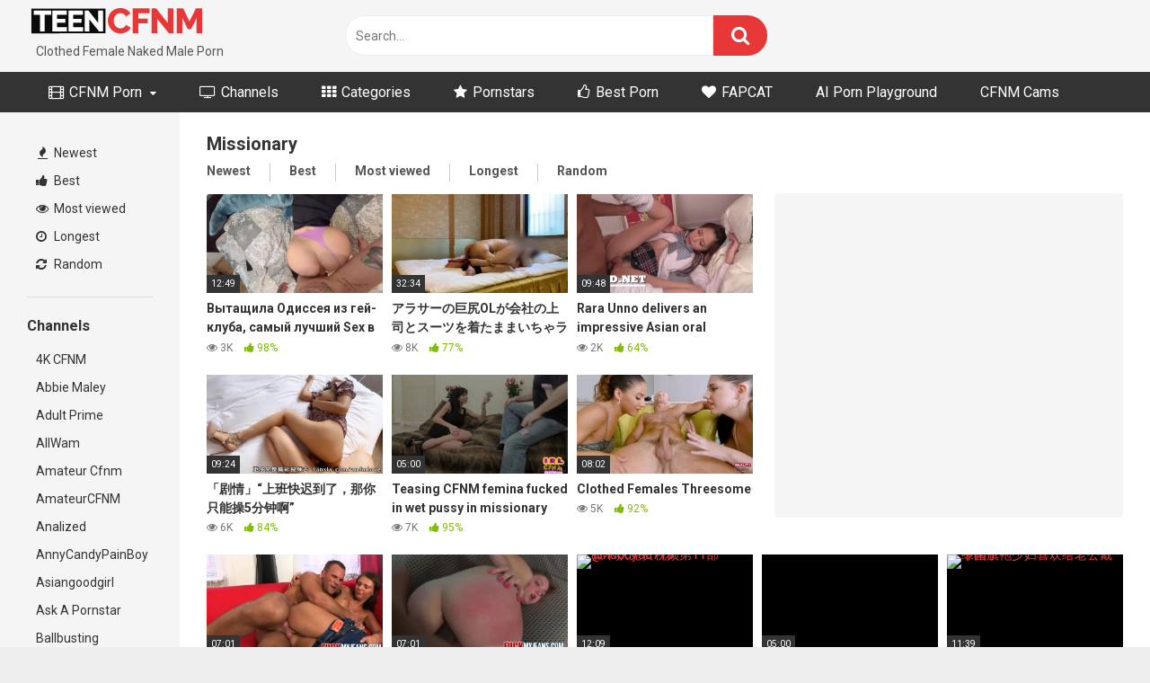

--- FILE ---
content_type: text/html; charset=UTF-8
request_url: https://www.teencfnm.com/categories/missionary/
body_size: 26700
content:
<!DOCTYPE html>


<html lang="en-US">
<head><style>img.lazy{min-height:1px}</style><link href="https://cdn.teencfnm.com/wp-content/plugins/w3-total-cache/pub/js/lazyload.min.js" as="script">
<meta charset="UTF-8">
<meta content='width=device-width, initial-scale=1.0, maximum-scale=1.0, user-scalable=0' name='viewport' />
<link rel="profile" href="http://gmpg.org/xfn/11">
<link rel="icon" href="https://cdn.teencfnm.com/wp-content/uploads/2019/05/favicon.png">

<!-- Meta social networks -->

<!-- Temp Style -->


<style>
	.post-thumbnail {
		padding-bottom: 56.25%;
	}
	.post-thumbnail .wpst-trailer,
	.post-thumbnail img {
		object-fit: fill;
	}

		body.custom-background {
		background-image: url();
		background-color: #181818!important;
		background-repeat: repeat;
		background-attachment: fixed;
	}
	.site-title a {
		font-family: Open Sans;
		font-size: 36px;
	}
	.site-branding .logo img {
		max-width: 200px;
		max-height: 38px;
		margin-top: 0px;
		margin-left: 0px;
	}
	a,
	.site-title a i,
	.thumb-block:hover span.title,
	.categories-list .thumb-block:hover .entry-header .cat-title:before,
	.required,
	.post-like a:hover i,
	.top-bar i:hover,
	.menu-toggle i,
	.main-navigation.toggled li:hover > a,
	.main-navigation.toggled li.focus > a,
	.main-navigation.toggled li.current_page_item > a,
	.main-navigation.toggled li.current-menu-item > a,
	#filters .filters-select:after,
	.top-bar .membership a i,
	.thumb-block:hover .photos-count i,
	.aside-filters span:hover a,
	.aside-filters span:hover a i,
	.filters a.active,
	.filters a:hover,
	.archive-aside a:hover,
	#video-links a:hover,
	#video-links a:hover i,
	.video-share .video-share-url a#clickme:hover,
	a#show-sharing-buttons.active,
	a#show-sharing-buttons.active i,
	.morelink:hover,
	.morelink:hover i,
	.footer-menu-container a:hover,
	.categories-list .thumb-block:hover .entry-header span,
	.tags-letter-block .tag-items .tag-item a:hover,
	.menu-toggle-open,
	.search-open {
		color: #e73737;
	}
	button,
	.button,
	.btn,
	input[type="button"],
	input[type="reset"],
	input[type="submit"],
	.pagination ul li a.current,
	.pagination ul li a:hover,
	body #filters .label.secondary.active,
	.label.secondary:hover,
	.widget_categories ul li a:hover,
	a.tag-cloud-link:hover,
	.template-actors li a:hover,
	.rating-bar-meter,
	.vjs-play-progress,
	#filters .filters-options span:hover,
	.top-bar .social-share a:hover,
	.thumb-block:hover span.hd-video,
	.label:hover,
	.label:focus,
	.label:active,
	.mobile-pagination .pagination-nav span,
	.mobile-pagination .pagination-nav a {
		background-color: #e73737!important;
	}
	button:hover,
	.button:hover {
		background-color: lighten(#e73737,50%);
	}
	#video-tabs button.tab-link.active,
	.page-title,
	.page .entry-title,
	.comments-title,
	.comment-reply-title,
	input[type="text"]:focus,
	input[type="email"]:focus,
	input[type="url"]:focus,
	input[type="password"]:focus,
	input[type="search"]:focus,
	input[type="number"]:focus,
	input[type="tel"]:focus,
	input[type="range"]:focus,
	input[type="date"]:focus,
	input[type="month"]:focus,
	input[type="week"]:focus,
	input[type="time"]:focus,
	input[type="datetime"]:focus,
	input[type="datetime-local"]:focus,
	input[type="color"]:focus,
	textarea:focus,
	.filters a.active {
		border-color: #e73737!important;
	}
	ul li.current-menu-item a {
		border-bottom-color: #e73737!important;
	}
	.logo-watermark-img {
		max-width: px;
	}
	.video-js .vjs-big-play-button {
		background-color: #e73737!important;
		border-color: #e73737!important;
	}
</style>

<!-- Google Analytics -->

<!-- Meta Verification -->
<meta name="drtuber-site-verification" content="05fe9265c5ff6ec0fdb62a47925aa4cd"/>
<meta name="clckd" content="afc102dec9fba2e9d3a8255b1617c8b0" />
<meta name="a.validate.01" content="937b10394e73391a657c84be00a0d789511a" />
<link rel="dns-prefetch" href="a.teencfnm.com">
<style>
	body .adde_modal_detector-action-btn-refresh {
		background-color: !important;
	}
	body .adde_modal_detector-action-btn-refresh:hover {
		background-color: rgb(0,0,0)!important;
	}
	body .adde_modal_detector-action-btn-close {
		background-color: !important;
	}
	body .adde_modal_detector-action-btn-close:hover {
		background-color: rgb(0,0,0)!important;
	}
</style>


<meta name='robots' content='index, follow, max-image-preview:large, max-snippet:-1, max-video-preview:-1' />

	<!-- This site is optimized with the Yoast SEO plugin v26.7 - https://yoast.com/wordpress/plugins/seo/ -->
	<title>CFNM Missionary - Free Porn Videos | CFNM TUBE</title>
	<meta name="description" content="Watch free Missionary CFNM sex movies on the best porn tube devoted to the clothed female naked male fetish. No registration required!" />
	<link rel="canonical" href="https://www.teencfnm.com/categories/missionary/" />
	<link rel="next" href="https://www.teencfnm.com/categories/missionary/page/2/" />
	<meta property="og:locale" content="en_US" />
	<meta property="og:type" content="article" />
	<meta property="og:title" content="CFNM Missionary - Free Porn Videos | CFNM TUBE" />
	<meta property="og:description" content="Watch free Missionary CFNM sex movies on the best porn tube devoted to the clothed female naked male fetish. No registration required!" />
	<meta property="og:url" content="https://www.teencfnm.com/categories/missionary/" />
	<meta property="og:site_name" content="CFNM TUBE" />
	<meta property="og:image" content="https://cdn.teencfnm.com/wp-content/uploads/2020/01/teencfnm.png" />
	<meta property="og:image:width" content="1200" />
	<meta property="og:image:height" content="630" />
	<meta property="og:image:type" content="image/png" />
	<meta name="twitter:card" content="summary_large_image" />
	<script type="application/ld+json" class="yoast-schema-graph">{"@context":"https://schema.org","@graph":[{"@type":"CollectionPage","@id":"https://www.teencfnm.com/categories/missionary/","url":"https://www.teencfnm.com/categories/missionary/","name":"CFNM Missionary - Free Porn Videos | CFNM TUBE","isPartOf":{"@id":"https://www.teencfnm.com/#website"},"primaryImageOfPage":{"@id":"https://www.teencfnm.com/categories/missionary/#primaryimage"},"image":{"@id":"https://www.teencfnm.com/categories/missionary/#primaryimage"},"thumbnailUrl":"https://cdn.teencfnm.com/wp-content/uploads/2024/03/d0b2d18bd182d0b0d189d0b8d0bbd0b0-d0bed0b4d0b8d181d181d0b5d18f-d0b8d0b7-d0b3d0b5d0b9-d0bad0bbd183d0b1d0b0-d181d0b0d0bcd18bd0b9-d0bbd183.jpg","description":"Watch free Missionary CFNM sex movies on the best porn tube devoted to the clothed female naked male fetish. No registration required!","breadcrumb":{"@id":"https://www.teencfnm.com/categories/missionary/#breadcrumb"},"inLanguage":"en-US"},{"@type":"ImageObject","inLanguage":"en-US","@id":"https://www.teencfnm.com/categories/missionary/#primaryimage","url":"https://cdn.teencfnm.com/wp-content/uploads/2024/03/d0b2d18bd182d0b0d189d0b8d0bbd0b0-d0bed0b4d0b8d181d181d0b5d18f-d0b8d0b7-d0b3d0b5d0b9-d0bad0bbd183d0b1d0b0-d181d0b0d0bcd18bd0b9-d0bbd183.jpg","contentUrl":"https://cdn.teencfnm.com/wp-content/uploads/2024/03/d0b2d18bd182d0b0d189d0b8d0bbd0b0-d0bed0b4d0b8d181d181d0b5d18f-d0b8d0b7-d0b3d0b5d0b9-d0bad0bbd183d0b1d0b0-d181d0b0d0bcd18bd0b9-d0bbd183.jpg","width":320,"height":180},{"@type":"BreadcrumbList","@id":"https://www.teencfnm.com/categories/missionary/#breadcrumb","itemListElement":[{"@type":"ListItem","position":1,"name":"Home","item":"https://www.teencfnm.com/"},{"@type":"ListItem","position":2,"name":"Missionary"}]},{"@type":"WebSite","@id":"https://www.teencfnm.com/#website","url":"https://www.teencfnm.com/","name":"CFNM TUBE","description":"","publisher":{"@id":"https://www.teencfnm.com/#organization"},"potentialAction":[{"@type":"SearchAction","target":{"@type":"EntryPoint","urlTemplate":"https://www.teencfnm.com/?s={search_term_string}"},"query-input":{"@type":"PropertyValueSpecification","valueRequired":true,"valueName":"search_term_string"}}],"inLanguage":"en-US"},{"@type":"Organization","@id":"https://www.teencfnm.com/#organization","name":"Teen CFNM","url":"https://www.teencfnm.com/","logo":{"@type":"ImageObject","inLanguage":"en-US","@id":"https://www.teencfnm.com/#/schema/logo/image/","url":"https://cdn.teencfnm.com/wp-content/uploads/2019/05/logo.png","contentUrl":"https://cdn.teencfnm.com/wp-content/uploads/2019/05/logo.png","width":200,"height":38,"caption":"Teen CFNM"},"image":{"@id":"https://www.teencfnm.com/#/schema/logo/image/"}}]}</script>
	<!-- / Yoast SEO plugin. -->


<link rel='dns-prefetch' href='//fonts.googleapis.com' />
<link rel="alternate" type="application/rss+xml" title="CFNM TUBE &raquo; Feed" href="https://www.teencfnm.com/feed/" />
<link rel="alternate" type="application/rss+xml" title="CFNM TUBE &raquo; Comments Feed" href="https://www.teencfnm.com/comments/feed/" />
<link rel="alternate" type="application/rss+xml" title="CFNM TUBE &raquo; Missionary Tag Feed" href="https://www.teencfnm.com/categories/missionary/feed/" />
		<!-- This site uses the Google Analytics by MonsterInsights plugin v9.11.1 - Using Analytics tracking - https://www.monsterinsights.com/ -->
							<script src="//www.googletagmanager.com/gtag/js?id=G-PHXFGZQQ2B"  data-cfasync="false" data-wpfc-render="false" type="text/javascript" async></script>
			<script data-cfasync="false" data-wpfc-render="false" type="text/javascript">
				var mi_version = '9.11.1';
				var mi_track_user = true;
				var mi_no_track_reason = '';
								var MonsterInsightsDefaultLocations = {"page_location":"https:\/\/www.teencfnm.com\/categories\/missionary\/"};
								if ( typeof MonsterInsightsPrivacyGuardFilter === 'function' ) {
					var MonsterInsightsLocations = (typeof MonsterInsightsExcludeQuery === 'object') ? MonsterInsightsPrivacyGuardFilter( MonsterInsightsExcludeQuery ) : MonsterInsightsPrivacyGuardFilter( MonsterInsightsDefaultLocations );
				} else {
					var MonsterInsightsLocations = (typeof MonsterInsightsExcludeQuery === 'object') ? MonsterInsightsExcludeQuery : MonsterInsightsDefaultLocations;
				}

								var disableStrs = [
										'ga-disable-G-PHXFGZQQ2B',
									];

				/* Function to detect opted out users */
				function __gtagTrackerIsOptedOut() {
					for (var index = 0; index < disableStrs.length; index++) {
						if (document.cookie.indexOf(disableStrs[index] + '=true') > -1) {
							return true;
						}
					}

					return false;
				}

				/* Disable tracking if the opt-out cookie exists. */
				if (__gtagTrackerIsOptedOut()) {
					for (var index = 0; index < disableStrs.length; index++) {
						window[disableStrs[index]] = true;
					}
				}

				/* Opt-out function */
				function __gtagTrackerOptout() {
					for (var index = 0; index < disableStrs.length; index++) {
						document.cookie = disableStrs[index] + '=true; expires=Thu, 31 Dec 2099 23:59:59 UTC; path=/';
						window[disableStrs[index]] = true;
					}
				}

				if ('undefined' === typeof gaOptout) {
					function gaOptout() {
						__gtagTrackerOptout();
					}
				}
								window.dataLayer = window.dataLayer || [];

				window.MonsterInsightsDualTracker = {
					helpers: {},
					trackers: {},
				};
				if (mi_track_user) {
					function __gtagDataLayer() {
						dataLayer.push(arguments);
					}

					function __gtagTracker(type, name, parameters) {
						if (!parameters) {
							parameters = {};
						}

						if (parameters.send_to) {
							__gtagDataLayer.apply(null, arguments);
							return;
						}

						if (type === 'event') {
														parameters.send_to = monsterinsights_frontend.v4_id;
							var hookName = name;
							if (typeof parameters['event_category'] !== 'undefined') {
								hookName = parameters['event_category'] + ':' + name;
							}

							if (typeof MonsterInsightsDualTracker.trackers[hookName] !== 'undefined') {
								MonsterInsightsDualTracker.trackers[hookName](parameters);
							} else {
								__gtagDataLayer('event', name, parameters);
							}
							
						} else {
							__gtagDataLayer.apply(null, arguments);
						}
					}

					__gtagTracker('js', new Date());
					__gtagTracker('set', {
						'developer_id.dZGIzZG': true,
											});
					if ( MonsterInsightsLocations.page_location ) {
						__gtagTracker('set', MonsterInsightsLocations);
					}
										__gtagTracker('config', 'G-PHXFGZQQ2B', {"forceSSL":"true","link_attribution":"true"} );
										window.gtag = __gtagTracker;										(function () {
						/* https://developers.google.com/analytics/devguides/collection/analyticsjs/ */
						/* ga and __gaTracker compatibility shim. */
						var noopfn = function () {
							return null;
						};
						var newtracker = function () {
							return new Tracker();
						};
						var Tracker = function () {
							return null;
						};
						var p = Tracker.prototype;
						p.get = noopfn;
						p.set = noopfn;
						p.send = function () {
							var args = Array.prototype.slice.call(arguments);
							args.unshift('send');
							__gaTracker.apply(null, args);
						};
						var __gaTracker = function () {
							var len = arguments.length;
							if (len === 0) {
								return;
							}
							var f = arguments[len - 1];
							if (typeof f !== 'object' || f === null || typeof f.hitCallback !== 'function') {
								if ('send' === arguments[0]) {
									var hitConverted, hitObject = false, action;
									if ('event' === arguments[1]) {
										if ('undefined' !== typeof arguments[3]) {
											hitObject = {
												'eventAction': arguments[3],
												'eventCategory': arguments[2],
												'eventLabel': arguments[4],
												'value': arguments[5] ? arguments[5] : 1,
											}
										}
									}
									if ('pageview' === arguments[1]) {
										if ('undefined' !== typeof arguments[2]) {
											hitObject = {
												'eventAction': 'page_view',
												'page_path': arguments[2],
											}
										}
									}
									if (typeof arguments[2] === 'object') {
										hitObject = arguments[2];
									}
									if (typeof arguments[5] === 'object') {
										Object.assign(hitObject, arguments[5]);
									}
									if ('undefined' !== typeof arguments[1].hitType) {
										hitObject = arguments[1];
										if ('pageview' === hitObject.hitType) {
											hitObject.eventAction = 'page_view';
										}
									}
									if (hitObject) {
										action = 'timing' === arguments[1].hitType ? 'timing_complete' : hitObject.eventAction;
										hitConverted = mapArgs(hitObject);
										__gtagTracker('event', action, hitConverted);
									}
								}
								return;
							}

							function mapArgs(args) {
								var arg, hit = {};
								var gaMap = {
									'eventCategory': 'event_category',
									'eventAction': 'event_action',
									'eventLabel': 'event_label',
									'eventValue': 'event_value',
									'nonInteraction': 'non_interaction',
									'timingCategory': 'event_category',
									'timingVar': 'name',
									'timingValue': 'value',
									'timingLabel': 'event_label',
									'page': 'page_path',
									'location': 'page_location',
									'title': 'page_title',
									'referrer' : 'page_referrer',
								};
								for (arg in args) {
																		if (!(!args.hasOwnProperty(arg) || !gaMap.hasOwnProperty(arg))) {
										hit[gaMap[arg]] = args[arg];
									} else {
										hit[arg] = args[arg];
									}
								}
								return hit;
							}

							try {
								f.hitCallback();
							} catch (ex) {
							}
						};
						__gaTracker.create = newtracker;
						__gaTracker.getByName = newtracker;
						__gaTracker.getAll = function () {
							return [];
						};
						__gaTracker.remove = noopfn;
						__gaTracker.loaded = true;
						window['__gaTracker'] = __gaTracker;
					})();
									} else {
										console.log("");
					(function () {
						function __gtagTracker() {
							return null;
						}

						window['__gtagTracker'] = __gtagTracker;
						window['gtag'] = __gtagTracker;
					})();
									}
			</script>
							<!-- / Google Analytics by MonsterInsights -->
		<style id='wp-img-auto-sizes-contain-inline-css' type='text/css'>
img:is([sizes=auto i],[sizes^="auto," i]){contain-intrinsic-size:3000px 1500px}
/*# sourceURL=wp-img-auto-sizes-contain-inline-css */
</style>
<style id='wp-block-library-inline-css' type='text/css'>
:root{--wp-block-synced-color:#7a00df;--wp-block-synced-color--rgb:122,0,223;--wp-bound-block-color:var(--wp-block-synced-color);--wp-editor-canvas-background:#ddd;--wp-admin-theme-color:#007cba;--wp-admin-theme-color--rgb:0,124,186;--wp-admin-theme-color-darker-10:#006ba1;--wp-admin-theme-color-darker-10--rgb:0,107,160.5;--wp-admin-theme-color-darker-20:#005a87;--wp-admin-theme-color-darker-20--rgb:0,90,135;--wp-admin-border-width-focus:2px}@media (min-resolution:192dpi){:root{--wp-admin-border-width-focus:1.5px}}.wp-element-button{cursor:pointer}:root .has-very-light-gray-background-color{background-color:#eee}:root .has-very-dark-gray-background-color{background-color:#313131}:root .has-very-light-gray-color{color:#eee}:root .has-very-dark-gray-color{color:#313131}:root .has-vivid-green-cyan-to-vivid-cyan-blue-gradient-background{background:linear-gradient(135deg,#00d084,#0693e3)}:root .has-purple-crush-gradient-background{background:linear-gradient(135deg,#34e2e4,#4721fb 50%,#ab1dfe)}:root .has-hazy-dawn-gradient-background{background:linear-gradient(135deg,#faaca8,#dad0ec)}:root .has-subdued-olive-gradient-background{background:linear-gradient(135deg,#fafae1,#67a671)}:root .has-atomic-cream-gradient-background{background:linear-gradient(135deg,#fdd79a,#004a59)}:root .has-nightshade-gradient-background{background:linear-gradient(135deg,#330968,#31cdcf)}:root .has-midnight-gradient-background{background:linear-gradient(135deg,#020381,#2874fc)}:root{--wp--preset--font-size--normal:16px;--wp--preset--font-size--huge:42px}.has-regular-font-size{font-size:1em}.has-larger-font-size{font-size:2.625em}.has-normal-font-size{font-size:var(--wp--preset--font-size--normal)}.has-huge-font-size{font-size:var(--wp--preset--font-size--huge)}.has-text-align-center{text-align:center}.has-text-align-left{text-align:left}.has-text-align-right{text-align:right}.has-fit-text{white-space:nowrap!important}#end-resizable-editor-section{display:none}.aligncenter{clear:both}.items-justified-left{justify-content:flex-start}.items-justified-center{justify-content:center}.items-justified-right{justify-content:flex-end}.items-justified-space-between{justify-content:space-between}.screen-reader-text{border:0;clip-path:inset(50%);height:1px;margin:-1px;overflow:hidden;padding:0;position:absolute;width:1px;word-wrap:normal!important}.screen-reader-text:focus{background-color:#ddd;clip-path:none;color:#444;display:block;font-size:1em;height:auto;left:5px;line-height:normal;padding:15px 23px 14px;text-decoration:none;top:5px;width:auto;z-index:100000}html :where(.has-border-color){border-style:solid}html :where([style*=border-top-color]){border-top-style:solid}html :where([style*=border-right-color]){border-right-style:solid}html :where([style*=border-bottom-color]){border-bottom-style:solid}html :where([style*=border-left-color]){border-left-style:solid}html :where([style*=border-width]){border-style:solid}html :where([style*=border-top-width]){border-top-style:solid}html :where([style*=border-right-width]){border-right-style:solid}html :where([style*=border-bottom-width]){border-bottom-style:solid}html :where([style*=border-left-width]){border-left-style:solid}html :where(img[class*=wp-image-]){height:auto;max-width:100%}:where(figure){margin:0 0 1em}html :where(.is-position-sticky){--wp-admin--admin-bar--position-offset:var(--wp-admin--admin-bar--height,0px)}@media screen and (max-width:600px){html :where(.is-position-sticky){--wp-admin--admin-bar--position-offset:0px}}

/*# sourceURL=wp-block-library-inline-css */
</style><style id='global-styles-inline-css' type='text/css'>
:root{--wp--preset--aspect-ratio--square: 1;--wp--preset--aspect-ratio--4-3: 4/3;--wp--preset--aspect-ratio--3-4: 3/4;--wp--preset--aspect-ratio--3-2: 3/2;--wp--preset--aspect-ratio--2-3: 2/3;--wp--preset--aspect-ratio--16-9: 16/9;--wp--preset--aspect-ratio--9-16: 9/16;--wp--preset--color--black: #000000;--wp--preset--color--cyan-bluish-gray: #abb8c3;--wp--preset--color--white: #ffffff;--wp--preset--color--pale-pink: #f78da7;--wp--preset--color--vivid-red: #cf2e2e;--wp--preset--color--luminous-vivid-orange: #ff6900;--wp--preset--color--luminous-vivid-amber: #fcb900;--wp--preset--color--light-green-cyan: #7bdcb5;--wp--preset--color--vivid-green-cyan: #00d084;--wp--preset--color--pale-cyan-blue: #8ed1fc;--wp--preset--color--vivid-cyan-blue: #0693e3;--wp--preset--color--vivid-purple: #9b51e0;--wp--preset--gradient--vivid-cyan-blue-to-vivid-purple: linear-gradient(135deg,rgb(6,147,227) 0%,rgb(155,81,224) 100%);--wp--preset--gradient--light-green-cyan-to-vivid-green-cyan: linear-gradient(135deg,rgb(122,220,180) 0%,rgb(0,208,130) 100%);--wp--preset--gradient--luminous-vivid-amber-to-luminous-vivid-orange: linear-gradient(135deg,rgb(252,185,0) 0%,rgb(255,105,0) 100%);--wp--preset--gradient--luminous-vivid-orange-to-vivid-red: linear-gradient(135deg,rgb(255,105,0) 0%,rgb(207,46,46) 100%);--wp--preset--gradient--very-light-gray-to-cyan-bluish-gray: linear-gradient(135deg,rgb(238,238,238) 0%,rgb(169,184,195) 100%);--wp--preset--gradient--cool-to-warm-spectrum: linear-gradient(135deg,rgb(74,234,220) 0%,rgb(151,120,209) 20%,rgb(207,42,186) 40%,rgb(238,44,130) 60%,rgb(251,105,98) 80%,rgb(254,248,76) 100%);--wp--preset--gradient--blush-light-purple: linear-gradient(135deg,rgb(255,206,236) 0%,rgb(152,150,240) 100%);--wp--preset--gradient--blush-bordeaux: linear-gradient(135deg,rgb(254,205,165) 0%,rgb(254,45,45) 50%,rgb(107,0,62) 100%);--wp--preset--gradient--luminous-dusk: linear-gradient(135deg,rgb(255,203,112) 0%,rgb(199,81,192) 50%,rgb(65,88,208) 100%);--wp--preset--gradient--pale-ocean: linear-gradient(135deg,rgb(255,245,203) 0%,rgb(182,227,212) 50%,rgb(51,167,181) 100%);--wp--preset--gradient--electric-grass: linear-gradient(135deg,rgb(202,248,128) 0%,rgb(113,206,126) 100%);--wp--preset--gradient--midnight: linear-gradient(135deg,rgb(2,3,129) 0%,rgb(40,116,252) 100%);--wp--preset--font-size--small: 13px;--wp--preset--font-size--medium: 20px;--wp--preset--font-size--large: 36px;--wp--preset--font-size--x-large: 42px;--wp--preset--spacing--20: 0.44rem;--wp--preset--spacing--30: 0.67rem;--wp--preset--spacing--40: 1rem;--wp--preset--spacing--50: 1.5rem;--wp--preset--spacing--60: 2.25rem;--wp--preset--spacing--70: 3.38rem;--wp--preset--spacing--80: 5.06rem;--wp--preset--shadow--natural: 6px 6px 9px rgba(0, 0, 0, 0.2);--wp--preset--shadow--deep: 12px 12px 50px rgba(0, 0, 0, 0.4);--wp--preset--shadow--sharp: 6px 6px 0px rgba(0, 0, 0, 0.2);--wp--preset--shadow--outlined: 6px 6px 0px -3px rgb(255, 255, 255), 6px 6px rgb(0, 0, 0);--wp--preset--shadow--crisp: 6px 6px 0px rgb(0, 0, 0);}:where(.is-layout-flex){gap: 0.5em;}:where(.is-layout-grid){gap: 0.5em;}body .is-layout-flex{display: flex;}.is-layout-flex{flex-wrap: wrap;align-items: center;}.is-layout-flex > :is(*, div){margin: 0;}body .is-layout-grid{display: grid;}.is-layout-grid > :is(*, div){margin: 0;}:where(.wp-block-columns.is-layout-flex){gap: 2em;}:where(.wp-block-columns.is-layout-grid){gap: 2em;}:where(.wp-block-post-template.is-layout-flex){gap: 1.25em;}:where(.wp-block-post-template.is-layout-grid){gap: 1.25em;}.has-black-color{color: var(--wp--preset--color--black) !important;}.has-cyan-bluish-gray-color{color: var(--wp--preset--color--cyan-bluish-gray) !important;}.has-white-color{color: var(--wp--preset--color--white) !important;}.has-pale-pink-color{color: var(--wp--preset--color--pale-pink) !important;}.has-vivid-red-color{color: var(--wp--preset--color--vivid-red) !important;}.has-luminous-vivid-orange-color{color: var(--wp--preset--color--luminous-vivid-orange) !important;}.has-luminous-vivid-amber-color{color: var(--wp--preset--color--luminous-vivid-amber) !important;}.has-light-green-cyan-color{color: var(--wp--preset--color--light-green-cyan) !important;}.has-vivid-green-cyan-color{color: var(--wp--preset--color--vivid-green-cyan) !important;}.has-pale-cyan-blue-color{color: var(--wp--preset--color--pale-cyan-blue) !important;}.has-vivid-cyan-blue-color{color: var(--wp--preset--color--vivid-cyan-blue) !important;}.has-vivid-purple-color{color: var(--wp--preset--color--vivid-purple) !important;}.has-black-background-color{background-color: var(--wp--preset--color--black) !important;}.has-cyan-bluish-gray-background-color{background-color: var(--wp--preset--color--cyan-bluish-gray) !important;}.has-white-background-color{background-color: var(--wp--preset--color--white) !important;}.has-pale-pink-background-color{background-color: var(--wp--preset--color--pale-pink) !important;}.has-vivid-red-background-color{background-color: var(--wp--preset--color--vivid-red) !important;}.has-luminous-vivid-orange-background-color{background-color: var(--wp--preset--color--luminous-vivid-orange) !important;}.has-luminous-vivid-amber-background-color{background-color: var(--wp--preset--color--luminous-vivid-amber) !important;}.has-light-green-cyan-background-color{background-color: var(--wp--preset--color--light-green-cyan) !important;}.has-vivid-green-cyan-background-color{background-color: var(--wp--preset--color--vivid-green-cyan) !important;}.has-pale-cyan-blue-background-color{background-color: var(--wp--preset--color--pale-cyan-blue) !important;}.has-vivid-cyan-blue-background-color{background-color: var(--wp--preset--color--vivid-cyan-blue) !important;}.has-vivid-purple-background-color{background-color: var(--wp--preset--color--vivid-purple) !important;}.has-black-border-color{border-color: var(--wp--preset--color--black) !important;}.has-cyan-bluish-gray-border-color{border-color: var(--wp--preset--color--cyan-bluish-gray) !important;}.has-white-border-color{border-color: var(--wp--preset--color--white) !important;}.has-pale-pink-border-color{border-color: var(--wp--preset--color--pale-pink) !important;}.has-vivid-red-border-color{border-color: var(--wp--preset--color--vivid-red) !important;}.has-luminous-vivid-orange-border-color{border-color: var(--wp--preset--color--luminous-vivid-orange) !important;}.has-luminous-vivid-amber-border-color{border-color: var(--wp--preset--color--luminous-vivid-amber) !important;}.has-light-green-cyan-border-color{border-color: var(--wp--preset--color--light-green-cyan) !important;}.has-vivid-green-cyan-border-color{border-color: var(--wp--preset--color--vivid-green-cyan) !important;}.has-pale-cyan-blue-border-color{border-color: var(--wp--preset--color--pale-cyan-blue) !important;}.has-vivid-cyan-blue-border-color{border-color: var(--wp--preset--color--vivid-cyan-blue) !important;}.has-vivid-purple-border-color{border-color: var(--wp--preset--color--vivid-purple) !important;}.has-vivid-cyan-blue-to-vivid-purple-gradient-background{background: var(--wp--preset--gradient--vivid-cyan-blue-to-vivid-purple) !important;}.has-light-green-cyan-to-vivid-green-cyan-gradient-background{background: var(--wp--preset--gradient--light-green-cyan-to-vivid-green-cyan) !important;}.has-luminous-vivid-amber-to-luminous-vivid-orange-gradient-background{background: var(--wp--preset--gradient--luminous-vivid-amber-to-luminous-vivid-orange) !important;}.has-luminous-vivid-orange-to-vivid-red-gradient-background{background: var(--wp--preset--gradient--luminous-vivid-orange-to-vivid-red) !important;}.has-very-light-gray-to-cyan-bluish-gray-gradient-background{background: var(--wp--preset--gradient--very-light-gray-to-cyan-bluish-gray) !important;}.has-cool-to-warm-spectrum-gradient-background{background: var(--wp--preset--gradient--cool-to-warm-spectrum) !important;}.has-blush-light-purple-gradient-background{background: var(--wp--preset--gradient--blush-light-purple) !important;}.has-blush-bordeaux-gradient-background{background: var(--wp--preset--gradient--blush-bordeaux) !important;}.has-luminous-dusk-gradient-background{background: var(--wp--preset--gradient--luminous-dusk) !important;}.has-pale-ocean-gradient-background{background: var(--wp--preset--gradient--pale-ocean) !important;}.has-electric-grass-gradient-background{background: var(--wp--preset--gradient--electric-grass) !important;}.has-midnight-gradient-background{background: var(--wp--preset--gradient--midnight) !important;}.has-small-font-size{font-size: var(--wp--preset--font-size--small) !important;}.has-medium-font-size{font-size: var(--wp--preset--font-size--medium) !important;}.has-large-font-size{font-size: var(--wp--preset--font-size--large) !important;}.has-x-large-font-size{font-size: var(--wp--preset--font-size--x-large) !important;}
/*# sourceURL=global-styles-inline-css */
</style>

<style id='classic-theme-styles-inline-css' type='text/css'>
/*! This file is auto-generated */
.wp-block-button__link{color:#fff;background-color:#32373c;border-radius:9999px;box-shadow:none;text-decoration:none;padding:calc(.667em + 2px) calc(1.333em + 2px);font-size:1.125em}.wp-block-file__button{background:#32373c;color:#fff;text-decoration:none}
/*# sourceURL=https://cdn.teencfnm.com/wp-includes/css/classic-themes.min.css */
</style>
<link rel="stylesheet" href="https://cdn.teencfnm.com/wp-content/cache/minify/00f48.css" media="all" />


<link rel='stylesheet' id='wpst-roboto-font-css' href='https://fonts.googleapis.com/css?family=Roboto%3A400%2C700&#038;ver=1.3.0' type='text/css' media='all' />

<script data-cfasync="false" data-wpfc-render="false" type="text/javascript" id='monsterinsights-frontend-script-js-extra'>/* <![CDATA[ */
var monsterinsights_frontend = {"js_events_tracking":"true","download_extensions":"doc,pdf,ppt,zip,xls,docx,pptx,xlsx","inbound_paths":"[{\"path\":\"\\\/go\\\/\",\"label\":\"outgoing\"}]","home_url":"https:\/\/www.teencfnm.com","hash_tracking":"false","v4_id":"G-PHXFGZQQ2B"};/* ]]> */
</script>
<script src="https://cdn.teencfnm.com/wp-content/cache/minify/d52ed.js"></script>

<link rel="https://api.w.org/" href="https://www.teencfnm.com/wp-json/" /><link rel="alternate" title="JSON" type="application/json" href="https://www.teencfnm.com/wp-json/wp/v2/tags/981" /><link rel="EditURI" type="application/rsd+xml" title="RSD" href="https://www.teencfnm.com/xmlrpc.php?rsd" />
<meta name="generator" content="WordPress 6.9" />
<link rel="icon" href="https://cdn.teencfnm.com/wp-content/uploads/2019/05/cropped-favicon-32x32.png" sizes="32x32" />
<link rel="icon" href="https://cdn.teencfnm.com/wp-content/uploads/2019/05/cropped-favicon-192x192.png" sizes="192x192" />
<link rel="apple-touch-icon" href="https://cdn.teencfnm.com/wp-content/uploads/2019/05/cropped-favicon-180x180.png" />
<meta name="msapplication-TileImage" content="https://cdn.teencfnm.com/wp-content/uploads/2019/05/cropped-favicon-270x270.png" />
<style>
.adde_modal-overlay {
	position: fixed;
	background-color: #000;
	z-index: 10060;
	height: 100%;
	width: 100%;
	left: 0;
	right: 0;
	top: 0;
	bottom: 0;
	opacity: 0;
	-webkit-transition: opacity .45s cubic-bezier(.23, 1, .32, 1);
	-o-transition: opacity .45s cubic-bezier(.23, 1, .32, 1);
	transition: opacity .45s cubic-bezier(.23, 1, .32, 1);
}

.adde_modal_detector {
		color: #333;
		position: fixed;
		z-index: 10061;
		-webkit-border-radius: 4px;
		-moz-border-radius: 4px;
		border-radius: 4px;
		width: 520px;
		text-align: center;
		padding: 30px;
		background-color: #fff;
		-webkit-box-shadow: 0px 11px 15px -7px rgba(0, 0, 0, 0.2), 0px 24px 38px 3px rgba(0, 0, 0, 0.14), 0px 9px 46px 8px rgba(0, 0, 0, 0.12);
		box-shadow: 0px 11px 15px -7px rgba(0, 0, 0, 0.2), 0px 24px 38px 3px rgba(0, 0, 0, 0.14), 0px 9px 46px 8px rgba(0, 0, 0, 0.12);
		left: 50%;
		top: 50%;
		transform: translate(-50%,-50%);
		font-size: 16px;
	}

.adde_modal-overlay.active {
	opacity: .6;
}

.adde_modal-overlay:not(.active),
.adde_modal_detector:not(.adde_modal_detector-show) {
	display: none;
}

@media only screen and (max-width:500px) {
	.adde_modal_detector {
		width: 90%;
	}
}

.adde-btn {
	padding: 5px 15px;
}

.adde_modal_detector-show {
	-webkit-animation: bounceIn .35s ease;
	-o-animation: bounceIn .35s ease;
	animation: bounceIn .35s ease;
}

.adde_modal_detector-hide {
	-webkit-animation: bounceOut .35s ease;
	-o-animation: bounceOut .35s ease;
	animation: bounceOut .35s ease;
}

.adde_modal_detector-title {
	padding: 4px 24px 24px 20px;
	font-size: 20px;
	color: #111;
	line-height: 1;
	font-weight: bold;
}

.adde_modal_detector-content {
	padding: 0 24px 24px;
	opacity: 0.85;
}

.adde_modal_detector-message {
	margin: 0;
	padding: 0;
	color: #333;
	font-size: 13px;
	line-height: 1.5;
}

.adde_modal_detector-action {
	padding: 8px;
}

.adde_modal_detector-action-btn-refresh,
.adde_modal_detector-action-btn-close {
	margin-left: 10px;
	cursor: pointer;
	padding: 8px 16px;
	text-align: center;
	outline: 0 !important;
	background-color: transparent;
	display: inline-block;
	color: #fff !important;
	-webkit-border-radius: 4px;
	-moz-border-radius: 4px;
	border-radius: 4px;
	-webkit-tap-highlight-color: rgba(0, 0, 0, .12);
	-webkit-transition: all .45s cubic-bezier(.23, 1, .32, 1);
	-o-transition: all .45s cubic-bezier(.23, 1, .32, 1);
	transition: all .45s cubic-bezier(.23, 1, .32, 1);
}

.adde_modal_detector-action-btn-refresh:hover,
.adde_modal_detector-action-btn-close:hover {
	color: #fff !important;
}
</style>
</head>  <body  class="archive tag tag-missionary tag-981 wp-theme-ultimatube hfeed">  <div id="page"> 	<a class="skip-link screen-reader-text" href="#content">Skip to content</a>  	<div class="header row"> 		<div class="site-branding"> 			<div class="logo"> 									<a href="https://www.teencfnm.com/" rel="home" title="CFNM TUBE"><img class="lazy" src="data:image/svg+xml,%3Csvg%20xmlns='http://www.w3.org/2000/svg'%20viewBox='0%200%201%201'%3E%3C/svg%3E" data-src="https://cdn.teencfnm.com/wp-content/uploads/2019/05/logo.png" alt="CFNM TUBE"></a> 				 									<p class="site-description"> 											Clothed Female Naked Male Porn						</p> 							</div> 		</div><!-- .site-branding --> 		 		<div class="search-menu-mobile"> 	<div class="header-search-mobile"> 		<i class="fa fa-search"></i>     	</div>	 	<div id="menu-toggle"> 		<i class="fa fa-bars"></i> 	</div> </div>  <div class="header-search"> 	<form method="get" id="searchform" action="https://www.teencfnm.com/">         					<input class="input-group-field" value="Search..." name="s" id="s" onfocus="if (this.value == 'Search...') {this.value = '';}" onblur="if (this.value == '') {this.value = 'Search...';}" type="text" /> 				 		<input class="fa-input" type="submit" id="searchsubmit" value="&#xf002;" />         	</form> </div> 		<nav id="site-navigation" class="main-navigation" role="navigation"> 						<div id="head-mobile"></div> 			<div class="button-nav"></div>			 			<ul id="menu-main-menu" class="menu"><li id="menu-item-2837" class="menu-item menu-item-type-taxonomy menu-item-object-category menu-item-has-children menu-item-2837"><a href="https://www.teencfnm.com/channel/cfnm/" title="Free CFNM Porn Videos"><i class="fa fa-film"></i> CFNM Porn</a> <ul class="sub-menu"> 	<li id="menu-item-2838" class="menu-item menu-item-type-custom menu-item-object-custom menu-item-2838"><a href="http://www.teencfnm.com/categories/handjob/" title="Free CFNM Handjob">CFNM Handjobs</a></li> 	<li id="menu-item-2839" class="menu-item menu-item-type-custom menu-item-object-custom menu-item-2839"><a href="http://www.teencfnm.com/categories/party/" title="Free CFNM Party Videos">CFNM Party</a></li> 	<li id="menu-item-2840" class="menu-item menu-item-type-custom menu-item-object-custom menu-item-2840"><a href="http://www.teencfnm.com/categories/amateur/">Amateur CFNM</a></li> 	<li id="menu-item-2841" class="menu-item menu-item-type-custom menu-item-object-custom menu-item-2841"><a href="http://www.teencfnm.com/categories/japanese/">Japanese CFNM</a></li> 	<li id="menu-item-2842" class="menu-item menu-item-type-custom menu-item-object-custom menu-item-2842"><a href="http://www.teencfnm.com/categories/public/">Public CFNM</a></li> 	<li id="menu-item-2843" class="menu-item menu-item-type-custom menu-item-object-custom menu-item-2843"><a href="http://www.teencfnm.com/categories/femdom/">CFNM Femdom</a></li> 	<li id="menu-item-2844" class="menu-item menu-item-type-custom menu-item-object-custom menu-item-2844"><a href="http://www.teencfnm.com/categories/teen/">CFNM Teens</a></li> 	<li id="menu-item-2845" class="menu-item menu-item-type-custom menu-item-object-custom menu-item-2845"><a href="http://www.teencfnm.com/categories/milf/">CFNM Milf</a></li> 	<li id="menu-item-2846" class="menu-item menu-item-type-custom menu-item-object-custom menu-item-2846"><a href="http://www.teencfnm.com/categories/humiliation/">CFNM Humiliation</a></li> 	<li id="menu-item-2847" class="menu-item menu-item-type-custom menu-item-object-custom menu-item-2847"><a href="http://www.teencfnm.com/categories/british/">British CFNM</a></li> 	<li id="menu-item-2848" class="menu-item menu-item-type-custom menu-item-object-custom menu-item-2848"><a href="http://www.teencfnm.com/categories/blowjob/">CFNM Blowjob</a></li> 	<li id="menu-item-2849" class="menu-item menu-item-type-custom menu-item-object-custom menu-item-2849"><a href="http://www.teencfnm.com/categories/mature/">Mature CFNM</a></li> 	<li id="menu-item-2850" class="menu-item menu-item-type-custom menu-item-object-custom menu-item-2850"><a href="http://www.teencfnm.com/categories/massage/">CFNM Massage</a></li> </ul> </li> <li id="menu-item-12" class="menu-item menu-item-type-post_type menu-item-object-page menu-item-12"><a href="https://www.teencfnm.com/channels/" title="CFNM Porn Sites &#038; Channels"><i class="fa fa-television" aria-hidden="true"></i> Channels</a></li> <li id="menu-item-13" class="menu-item menu-item-type-post_type menu-item-object-page menu-item-13"><a href="https://www.teencfnm.com/categories/" title="CFNM Porn Categories"><i class="fa fa-th" aria-hidden="true"></i> Categories</a></li> <li id="menu-item-14" class="menu-item menu-item-type-post_type menu-item-object-page menu-item-14"><a href="https://www.teencfnm.com/actors/" title="CFNM Pornstars"><i class="fa fa-star" aria-hidden="true"></i> Pornstars</a></li> <li id="menu-item-686" class="menu-item menu-item-type-custom menu-item-object-custom menu-item-686"><a target="_blank" rel="nofollow" href="https://www.paidpornguide.com" title="List of the best porn sites"><i class="fa fa-thumbs-o-up" aria-hidden="true"></i> Best Porn</a></li> <li id="menu-item-687" class="menu-item menu-item-type-custom menu-item-object-custom menu-item-687"><a target="_blank" rel="nofollow" href="https://www.fapcat.com" title="Watch free porn on FAPCAT"><i class="fa fa-heart" aria-hidden="true"></i> FAPCAT</a></li> <li id="menu-item-81959" class="menu-item menu-item-type-custom menu-item-object-custom menu-item-81959"><a target="_blank" rel="nofollow" href="https://pornplayground.ai/" title="Generate AI porn for free!">AI Porn Playground</a></li> <li id="menu-item-3636" class="menu-item menu-item-type-custom menu-item-object-custom menu-item-3636"><a target="_blank" rel="nofollow" href="https://www.livegirlfinder.com/" title="Watch live CFNM cams">CFNM Cams</a></li> </ul>		</nav> 	</div> 	<div class="clear"></div>   			<div class="happy-header-mobile"> 			<!-- Ads Managed by AdSpyglass.com -->  <script async src="//a.teencfnm.com/43Vs1.js"></script>  <iframe class="na" title="Spot 364413" frameborder="0" scrolling="no" width="300" height="100" sandbox="allow-scripts allow-popups allow-forms allow-same-origin" loading="lazy" src="//a.teencfnm.com/api/spots/364413?p=1&s1=%subid1%&kw=fetish"></iframe>		</div>		 	 	<div id="content" class="site-content row"> 	<div id="primary" class="content-area"> 		<main id="main" class="site-main  					with-aside" role="main"> 			<div class="archive-aside"> 	     				<div class="aside-block aside-filters">        	 			<span><a class="" href="https://www.teencfnm.com/?filter=latest"><i class="fa fa-fire"></i> Newest</a></span> 			<span><a class="" href="https://www.teencfnm.com/?filter=popular"><i class="fa fa-thumbs-up"></i> Best</a></span> 			<span><a class="" href="https://www.teencfnm.com/?filter=most-viewed"><i class="fa fa-eye"></i> Most viewed</a></span>			 			<span><a class="" href="https://www.teencfnm.com/?filter=longest"><i class="fa fa-clock-o"></i> Longest</a></span> 			<span><a class="" href="https://www.teencfnm.com/?filter=random"><i class="fa fa-refresh"></i> Random</a></span>      		</div> 				<div class="aside-block aside-cats"> 			<h3>Channels</h3> 			<a href="https://www.teencfnm.com/channel/4k-cfnm/" class="">4K CFNM</a><a href="https://www.teencfnm.com/channel/abbie-maley/" class="">Abbie Maley</a><a href="https://www.teencfnm.com/channel/adult-prime/" class="">Adult Prime</a><a href="https://www.teencfnm.com/channel/allwam/" class="">AllWam</a><a href="https://www.teencfnm.com/channel/amateur-cfnm/" class="">Amateur Cfnm</a><a href="https://www.teencfnm.com/channel/amateurcfnm/" class="">AmateurCFNM</a><a href="https://www.teencfnm.com/channel/analized/" class="">Analized</a><a href="https://www.teencfnm.com/channel/annycandypainboy/" class="">AnnyCandyPainBoy</a><a href="https://www.teencfnm.com/channel/asiangoodgirl/" class="">Asiangoodgirl</a><a href="https://www.teencfnm.com/channel/ask-a-pornstar/" class="">Ask A Pornstar</a><a href="https://www.teencfnm.com/channel/ballbusting-pornstars/" class="">Ballbusting Pornstars</a><a href="https://www.teencfnm.com/channel/bang-bros-18/" class="">Bang Bros 18</a><a href="https://www.teencfnm.com/channel/bangbros-clips/" class="">BangBros Clips</a><a href="https://www.teencfnm.com/channel/bbc-surprise/" class="">BBC Surprise</a><a href="https://www.teencfnm.com/channel/beach-cfnm/" class="">Beach CFNM</a><a href="https://www.teencfnm.com/channel/behind-the-towel/" class="">Behind the Towel</a><a href="https://www.teencfnm.com/channel/bethkinky/" class="">Bethkinky</a><a href="https://www.teencfnm.com/channel/bffs/" class="">BFFS</a><a href="https://www.teencfnm.com/channel/big-naturals/" class="">Big Naturals</a><a href="https://www.teencfnm.com/channel/black-valley-girls/" class="">Black Valley Girls</a><a href="https://www.teencfnm.com/channel/brace-faced/" class="">Brace Faced</a><a href="https://www.teencfnm.com/channel/brandi-belle/" class="">Brandi Belle</a><a href="https://www.teencfnm.com/channel/brat-perversions/" class="">Brat Perversions</a><a href="https://www.teencfnm.com/channel/brazzers-cfnm/" class="">Brazzers CFNM</a><a href="https://www.teencfnm.com/channel/casting-alla-italiana/" class="">Casting Alla Italiana</a><a href="https://www.teencfnm.com/channel/cfnm/" class="">CFNM Porn</a><a href="https://www.teencfnm.com/channel/cfnm-secret/" class="">CFNM Secret</a><a href="https://www.teencfnm.com/channel/cfnm-show/" class="">CFNM Show</a><a href="https://www.teencfnm.com/channel/cfnm-teens/" class="">CFNM Teens</a><a href="https://www.teencfnm.com/channel/cfnm-tv/" class="">CFNM TV</a><a href="https://www.teencfnm.com/channel/club-dom/" class="">Club Dom</a><a href="https://www.teencfnm.com/channel/club-tug/" class="">Club Tug</a><a href="https://www.teencfnm.com/channel/cumarthd/" class="">Cumarthd</a><a href="https://www.teencfnm.com/channel/cumperfection/" class="">Cumperfection</a><a href="https://www.teencfnm.com/channel/czech-parties/" class="">Czech Parties</a><a href="https://www.teencfnm.com/channel/czech-streets/" class="">Czech Streets</a><a href="https://www.teencfnm.com/channel/dad-crush/" class="">Dad Crush</a><a href="https://www.teencfnm.com/channel/daddy-4k/" class="">Daddy 4K</a><a href="https://www.teencfnm.com/channel/dancing-bear/" class="">Dancing Bear</a><a href="https://www.teencfnm.com/channel/daughter-swap/" class="">Daughter Swap</a><a href="https://www.teencfnm.com/channel/ddf-busty/" class="">DDF Busty</a><a href="https://www.teencfnm.com/channel/ddf-network/" class="">DDF Network</a><a href="https://www.teencfnm.com/channel/dirty-discounts/" class="">Dirty Discounts</a><a href="https://www.teencfnm.com/channel/dtf-sluts/" class="">DTF Sluts</a><a href="https://www.teencfnm.com/channel/ebony-tugs/" class="">Ebony Tugs</a><a href="https://www.teencfnm.com/channel/erito/" class="">Erito</a><a href="https://www.teencfnm.com/channel/erotic-female-domination/" class="">Erotic Female Domination</a><a href="https://www.teencfnm.com/channel/evil-angel/" class="">Evil Angel</a><a href="https://www.teencfnm.com/channel/extreme-bukkake/" class="">Extreme Bukkake</a><a href="https://www.teencfnm.com/channel/extreme-cfnm/" class="">Extreme CFNM</a><a href="https://www.teencfnm.com/channel/exxxtra-small/" class="">Exxxtra Small</a><a href="https://www.teencfnm.com/channel/face-sitting-moms/" class="">Face Sitting Moms</a><a href="https://www.teencfnm.com/channel/fake-hospital/" class="">Fake Hospital</a><a href="https://www.teencfnm.com/channel/fake-taxi/" class="">Fake Taxi</a><a href="https://www.teencfnm.com/channel/family-strokes/" class="">Family Strokes</a><a href="https://www.teencfnm.com/channel/family-swap-xxx/" class="">Family Swap XXX</a><a href="https://www.teencfnm.com/channel/feetishfilms/" class="">Feetishfilms</a><a href="https://www.teencfnm.com/channel/fellucia-blow/" class="">Fellucia Blow</a><a href="https://www.teencfnm.com/channel/fellucia-blow-hd/" class="">Fellucia Blow Hd</a><a href="https://www.teencfnm.com/channel/female-agent/" class="">Female Agent</a><a href="https://www.teencfnm.com/channel/finish-him/" class="">Finish Him</a><a href="https://www.teencfnm.com/channel/freeuse-fantasy/" class="">Freeuse Fantasy</a><a href="https://www.teencfnm.com/channel/freeuse-milf/" class="">Freeuse MILF</a><a href="https://www.teencfnm.com/channel/fucked-up-gfs/" class="">Fucked Up GFs</a><a href="https://www.teencfnm.com/channel/gender-x/" class="">Gender X</a><a href="https://www.teencfnm.com/channel/genderx-films/" class="">GenderX Films</a><a href="https://www.teencfnm.com/channel/german-goo-girls/" class="">German Goo Girls</a><a href="https://www.teencfnm.com/channel/gf-revenge/" class="">GF Revenge</a><a href="https://www.teencfnm.com/channel/ginger-patch/" class="">Ginger Patch</a><a href="https://www.teencfnm.com/channel/girl-bullies/" class="">Girl Bullies</a><a href="https://www.teencfnm.com/channel/girls-abuse-guys/" class="">Girls Abuse Guys</a><a href="https://www.teencfnm.com/channel/grand-mams/" class="">Grand Mams</a><a href="https://www.teencfnm.com/channel/grandparents-x/" class="">Grandparents X</a><a href="https://www.teencfnm.com/channel/hand-domination/" class="">Hand Domination</a><a href="https://www.teencfnm.com/channel/hardcore-japanese-gfs/" class="">Hardcore Japanese GFs</a><a href="https://www.teencfnm.com/channel/hey-little-dick/" class="">Hey Little Dick</a><a href="https://www.teencfnm.com/channel/hijab-hookup/" class="">Hijab Hookup</a><a href="https://www.teencfnm.com/channel/i-have-a-wife/" class="">I Have A Wife</a><a href="https://www.teencfnm.com/channel/i-know-that-girl/" class="">I Know That Girl</a><a href="https://www.teencfnm.com/channel/innocent-high/" class="">Innocent High</a><a href="https://www.teencfnm.com/channel/james-deen/" class="">James Deen</a><a href="https://www.teencfnm.com/channel/japan-hdv/" class="">Japan HDV</a><a href="https://www.teencfnm.com/channel/jav-hd/" class="">JAV HD</a><a href="https://www.teencfnm.com/channel/jav-hub/" class="">JAV Hub</a><a href="https://www.teencfnm.com/channel/lady-voyeurs/" class="">Lady Voyeurs</a><a href="https://www.teencfnm.com/channel/laniam60/" class="">Laniam60</a><a href="https://www.teencfnm.com/channel/laras-playground/" class="">Laras Playground</a><a href="https://www.teencfnm.com/channel/lascivious-gnome/" class="">Lascivious Gnome</a><a href="https://www.teencfnm.com/channel/latina-fuck-tour/" class="">Latina Fuck Tour</a><a href="https://www.teencfnm.com/channel/le-wood/" class="">Le Wood</a><a href="https://www.teencfnm.com/channel/liljaswitch/" class="">Liljaswitch</a><a href="https://www.teencfnm.com/channel/little-asians/" class="">Little Asians</a><a href="https://www.teencfnm.com/channel/live-jasmine/" class="">Live Jasmine</a><a href="https://www.teencfnm.com/channel/luna-london/" class="">Luna London</a><a href="https://www.teencfnm.com/channel/mamacitaz/" class="">Mamacitaz</a><a href="https://www.teencfnm.com/channel/mean-massage/" class="">Mean Massage</a><a href="https://www.teencfnm.com/channel/mean-massages/" class="">Mean Massages</a><a href="https://www.teencfnm.com/channel/metart-x/" class="">Metart X</a><a href="https://www.teencfnm.com/channel/mia-khalifa/" class="">Mia Khalifa</a><a href="https://www.teencfnm.com/channel/milf-hunter/" class="">MILF Hunter</a>				<a class="show-all-link" href="https://www.teencfnm.com/channels/" title="All Channels">All Channels <i class="fa fa-angle-right"></i></a> 					</div> 			</div>			<div class="archive-content clearfix-after"> 									<header class="page-header"> 						<h1 class="widget-title">Missionary</h1>     		<div class="filters"> 		<a class="filter-title" href="#!">Newest</a> 		<div class="filters-list"> 				 				<a class="" href="/categories/missionary/?filter=latest">Newest</a> 				<a class="" href="/categories/missionary/?filter=popular">Best</a>	 				<a class="" href="/categories/missionary/?filter=most-viewed">Most viewed</a>				 				<a class="" href="/categories/missionary/?filter=longest">Longest</a> 				<a class="" href="/categories/missionary/?filter=random">Random</a>	 					</div> 	</div> 					</header><!-- .page-header --> 															<div class="video-list-content  																with-happy">						 						<div class="videos-list">						 							<article id="post-79146" 									class="thumb-block post-79146 post type-post status-publish format-video has-post-thumbnail hentry category-cfnm tag-babe tag-big-ass tag-big-cock tag-big-dick tag-butt tag-cfnm tag-cum-on-ass tag-cumshot tag-doggystyle tag-missionary tag-pov tag-reality tag-reverse-cowgirl tag-shaved-pussy tag-tattoo post_format-post-format-video"> 	<a href="https://www.teencfnm.com/%d0%b2%d1%8b%d1%82%d0%b0%d1%89%d0%b8%d0%bb%d0%b0-%d0%be%d0%b4%d0%b8%d1%81%d1%81%d0%b5%d1%8f-%d0%b8%d0%b7-%d0%b3%d0%b5%d0%b9-%d0%ba%d0%bb%d1%83%d0%b1%d0%b0-%d1%81%d0%b0%d0%bc%d1%8b%d0%b9-%d0%bb%d1%83/" title="Вытащила Одиссея из гей-клуба, самый лучший Sex в его жизни">  		<!-- Trailer --> 		 					<!-- Thumbnail --> 			<div class="post-thumbnail" 				> 								<img data-src="https://cdn.teencfnm.com/wp-content/uploads/2024/03/d0b2d18bd182d0b0d189d0b8d0bbd0b0-d0bed0b4d0b8d181d181d0b5d18f-d0b8d0b7-d0b3d0b5d0b9-d0bad0bbd183d0b1d0b0-d181d0b0d0bcd18bd0b9-d0bbd183.jpg" alt="Вытащила Одиссея из гей-клуба, самый лучший Sex в его жизни" src="https://cdn.teencfnm.com/wp-content/themes/ultimatube/assets/img/px.gif">																	<span class="duration">12:49</span>			</div>  		 		<header class="entry-header"> 			<span class="title">Вытащила Одиссея из гей-клуба, самый лучший Sex в его жизни</span>  							<div class="under-thumb"> 											<span class="views"><i class="fa fa-eye"></i> 3K</span> 					 																		<span class="rating"><i class="fa fa-thumbs-up"></i> 98%</span> 															</div> 					</header><!-- .entry-header --> 	</a> </article><!-- #post-## --> <article id="post-79014" 									class="thumb-block post-79014 post type-post status-publish format-video has-post-thumbnail hentry category-cfnm tag-69-position tag-cfnm tag-clothed-sex tag-doggystyle tag-facesitting tag-japanese-big-ass tag-japanese-milf tag-japanese-pantyhose tag-loud-moaning-orgasm tag-missionary tag-panty-fuck tag-pantyhose-sex tag-31028 tag-31026 tag-30222 tag-31074 post_format-post-format-video"> 	<a href="https://www.teencfnm.com/%e3%82%a2%e3%83%a9%e3%82%b5%e3%83%bc%e3%81%ae%e5%b7%a8%e5%b0%bbol%e3%81%8c%e4%bc%9a%e7%a4%be%e3%81%ae%e4%b8%8a%e5%8f%b8%e3%81%a8%e3%82%b9%e3%83%bc%e3%83%84%e3%82%92%e7%9d%80%e3%81%9f%e3%81%be%e3%81%be/" title="アラサーの巨尻OLが会社の上司とスーツを着たままいちゃラブ不倫セックス♡顔面騎乗位からのシックスナインでデカ尻を思いっきり顔に押し付けてあげました♡【個人撮影】">  		<!-- Trailer --> 		 					<!-- Thumbnail --> 			<div class="post-thumbnail" 				> 								<img data-src="https://cdn.teencfnm.com/wp-content/uploads/2024/03/e382a2e383a9e382b5e383bce381aee5b7a8e5b0bbole3818ce4bc9ae7a4bee381aee4b88ae58fb8e381a8e382b9e383bce38384e38292e79d80e3819fe381bee381be.jpg" alt="アラサーの巨尻OLが会社の上司とスーツを着たままいちゃラブ不倫セックス♡顔面騎乗位からのシックスナインでデカ尻を思いっきり顔に押し付けてあげました♡【個人撮影】" src="https://cdn.teencfnm.com/wp-content/themes/ultimatube/assets/img/px.gif">																	<span class="duration">32:34</span>			</div>  		 		<header class="entry-header"> 			<span class="title">アラサーの巨尻OLが会社の上司とスーツを着たままいちゃラブ不倫セックス♡顔面騎乗位からのシックスナインでデカ尻を思いっきり顔に押し付けてあげました♡【個人撮影】</span>  							<div class="under-thumb"> 											<span class="views"><i class="fa fa-eye"></i> 8K</span> 					 																		<span class="rating"><i class="fa fa-thumbs-up"></i> 77%</span> 															</div> 					</header><!-- .entry-header --> 	</a> </article><!-- #post-## --> <article id="post-78798" 									class="thumb-block post-78798 post type-post status-publish format-video has-post-thumbnail hentry category-cfnm tag-all-natural tag-amateur tag-asian tag-blowjob tag-brunette tag-cfnm tag-japanese tag-jav tag-missionary tag-riding tag-schoolgirl tag-small-tits tag-teen tag-uncensored post_format-post-format-video"> 	<a href="https://www.teencfnm.com/rara-unno-delivers-an-impressive-asian-oral-performance-in-a-classroom-setting/" title="Rara Unno delivers an impressive Asian oral performance in a classroom setting">  		<!-- Trailer --> 		 					<!-- Thumbnail --> 			<div class="post-thumbnail" 				> 								<img data-src="https://cdn.teencfnm.com/wp-content/uploads/2024/02/rara-unno-delivers-an-impressive-asian-oral-performance-in-a-classroom-setting.jpg" alt="Rara Unno delivers an impressive Asian oral performance in a classroom setting" src="https://cdn.teencfnm.com/wp-content/themes/ultimatube/assets/img/px.gif">																	<span class="duration">09:48</span>			</div>  		 		<header class="entry-header"> 			<span class="title">Rara Unno delivers an impressive Asian oral performance in a classroom setting</span>  							<div class="under-thumb"> 											<span class="views"><i class="fa fa-eye"></i> 2K</span> 					 																		<span class="rating"><i class="fa fa-thumbs-up"></i> 64%</span> 															</div> 					</header><!-- .entry-header --> 	</a> </article><!-- #post-## --> <article id="post-78621" 									class="thumb-block post-78621 post type-post status-publish format-video has-post-thumbnail hentry category-cfnm tag-asian tag-big-boobs tag-big-tits tag-cfnm tag-cum-on-ass tag-doggystyle tag-high-heels tag-missionary tag-moaning tag-pov tag-prone-bone tag-shaved-pussy tag-31032 post_format-post-format-video"> 	<a href="https://www.teencfnm.com/%e3%80%8c%e5%89%a7%e6%83%85%e3%80%8d%e4%b8%8a%e7%8f%ad%e5%bf%ab%e8%bf%9f%e5%88%b0%e4%ba%86%ef%bc%8c%e9%82%a3%e4%bd%a0%e5%8f%aa%e8%83%bd%e6%93%8d5%e5%88%86%e9%92%9f%e5%95%8a/" title="「剧情」“上班快迟到了，那你只能操5分钟啊”">  		<!-- Trailer --> 		 					<!-- Thumbnail --> 			<div class="post-thumbnail" 				> 								<img data-src="https://cdn.teencfnm.com/wp-content/uploads/2024/02/e3808ce589a7e68385e3808de4b88ae78fade5bfabe8bf9fe588b0e4ba86efbc8ce982a3e4bda0e58faae883bde6938d5e58886e9929fe5958a.jpg" alt="「剧情」“上班快迟到了，那你只能操5分钟啊”" src="https://cdn.teencfnm.com/wp-content/themes/ultimatube/assets/img/px.gif">																	<span class="duration">09:24</span>			</div>  		 		<header class="entry-header"> 			<span class="title">「剧情」“上班快迟到了，那你只能操5分钟啊”</span>  							<div class="under-thumb"> 											<span class="views"><i class="fa fa-eye"></i> 6K</span> 					 																		<span class="rating"><i class="fa fa-thumbs-up"></i> 84%</span> 															</div> 					</header><!-- .entry-header --> 	</a> </article><!-- #post-## --> <article id="post-78501" 									class="thumb-block post-78501 post type-post status-publish format-video has-post-thumbnail hentry category-cfnm tag-cfnm tag-fucked tag-missionary tag-pussy tag-teasing tag-wet tag-wet-pussy post_format-post-format-video"> 	<a href="https://www.teencfnm.com/teasing-cfnm-femina-fucked-in-wet-pussy-in-missionary/" title="Teasing CFNM femina fucked in wet pussy in missionary">  		<!-- Trailer --> 		 					<!-- Video trailer --> 						<div class="post-thumbnail video-with-trailer"> 								<video class="wpst-trailer" preload="none" muted loop poster="https://cdn.teencfnm.com/wp-content/uploads/2024/02/teasing-cfnm-femina-fucked-in-wet-pussy-in-missionary-320x180.jpg"> 					<source src="https://cdn.teencfnm.com/wp-content/uploads/2024/02/teasing-cfnm-femina-fucked-in-wet-pussy-in-missionary.mp4" type='video/mp4'/> 				</video> 													<span class="duration">05:00</span>			</div> 		 		<header class="entry-header"> 			<span class="title">Teasing CFNM femina fucked in wet pussy in missionary</span>  							<div class="under-thumb"> 											<span class="views"><i class="fa fa-eye"></i> 7K</span> 					 																		<span class="rating"><i class="fa fa-thumbs-up"></i> 95%</span> 															</div> 					</header><!-- .entry-header --> 	</a> </article><!-- #post-## --> <article id="post-78203" 									class="thumb-block post-78203 post type-post status-publish format-video has-post-thumbnail hentry category-cfnm tag-3some tag-american-pornstar tag-bdsm tag-brunette tag-cfnm tag-cowgirl tag-erotic tag-footjob tag-hand-job tag-latina tag-missionary tag-natural tag-realitylovers tag-rough tag-sensual tag-threesome tag-tits tag-uncut post_format-post-format-video actors-george-uhl actors-liv-revamped actors-miranda-miller"> 	<a href="https://www.teencfnm.com/clothed-females-threesome/" title="Clothed Females Threesome">  		<!-- Trailer --> 		 					<!-- Thumbnail --> 			<div class="post-thumbnail" 				> 								<img data-src="https://cdn.teencfnm.com/wp-content/uploads/2024/02/clothed-females-threesome.jpg" alt="Clothed Females Threesome" src="https://cdn.teencfnm.com/wp-content/themes/ultimatube/assets/img/px.gif">																	<span class="duration">08:02</span>			</div>  		 		<header class="entry-header"> 			<span class="title">Clothed Females Threesome</span>  							<div class="under-thumb"> 											<span class="views"><i class="fa fa-eye"></i> 5K</span> 					 																		<span class="rating"><i class="fa fa-thumbs-up"></i> 92%</span> 															</div> 					</header><!-- .entry-header --> 	</a> </article><!-- #post-## --> <article id="post-78137" 									class="thumb-block post-78137 post type-post status-publish format-video has-post-thumbnail hentry category-cfnm tag-amateur tag-anal tag-blowjob tag-brunette tag-cfnm tag-cowgirl tag-deepthroat tag-denim tag-doggystyle tag-domination tag-european tag-fuckmyjeans tag-hardcore tag-jeans tag-missionary tag-reverse-cowgirl post_format-post-format-video"> 	<a href="https://www.teencfnm.com/puffy-pussy-tight-asshole-in-rough-european-cfnm-doggystyle/" title="Puffy Pussy, Tight Asshole in Rough European CFNM Doggystyle">  		<!-- Trailer --> 		 					<!-- Thumbnail --> 			<div class="post-thumbnail" 				> 								<img data-src="https://cdn.teencfnm.com/wp-content/uploads/2024/01/puffy-pussy-tight-asshole-in-rough-european-cfnm-doggystyle.jpg" alt="Puffy Pussy, Tight Asshole in Rough European CFNM Doggystyle" src="https://cdn.teencfnm.com/wp-content/themes/ultimatube/assets/img/px.gif">																	<span class="duration">07:01</span>			</div>  		 		<header class="entry-header"> 			<span class="title">Puffy Pussy, Tight Asshole in Rough European CFNM Doggystyle</span>  							<div class="under-thumb"> 											<span class="views"><i class="fa fa-eye"></i> 6K</span> 					 																		<span class="rating"><i class="fa fa-thumbs-up"></i> 82%</span> 															</div> 					</header><!-- .entry-header --> 	</a> </article><!-- #post-## --> <article id="post-78104" 									class="thumb-block post-78104 post type-post status-publish format-video has-post-thumbnail hentry category-cfnm tag-anal tag-blowjob tag-brunette tag-cfnm tag-cowgirl tag-deepthroat tag-doggystyle tag-european tag-face-fuck tag-fuckmyjeans tag-hardcore tag-missionary tag-reality tag-rough tag-shorts tag-throat-fuck post_format-post-format-video"> 	<a href="https://www.teencfnm.com/white-amateur-euroteen-booty-gets-slapped-red-and-ready/" title="White Amateur Euroteen Booty Gets Slapped Red And Ready">  		<!-- Trailer --> 		 					<!-- Thumbnail --> 			<div class="post-thumbnail" 				> 								<img data-src="https://cdn.teencfnm.com/wp-content/uploads/2024/01/white-amateur-euroteen-booty-gets-slapped-red-and-ready.jpg" alt="White Amateur Euroteen Booty Gets Slapped Red And Ready" src="https://cdn.teencfnm.com/wp-content/themes/ultimatube/assets/img/px.gif">																	<span class="duration">07:01</span>			</div>  		 		<header class="entry-header"> 			<span class="title">White Amateur Euroteen Booty Gets Slapped Red And Ready</span>  							<div class="under-thumb"> 											<span class="views"><i class="fa fa-eye"></i> 9K</span> 					 																		<span class="rating"><i class="fa fa-thumbs-up"></i> 81%</span> 															</div> 					</header><!-- .entry-header --> 	</a> </article><!-- #post-## --> <article id="post-78096" 									class="thumb-block post-78096 post type-post status-publish format-video has-post-thumbnail hentry category-cfnm tag-amateur tag-big-boobs tag-big-tits tag-blowjob tag-cfnm tag-cumshot tag-doggystyle tag-female-orgasm tag-high-heels tag-hubuyao tag-hubuyao718 tag-masturbating tag-missionary tag-standing-fuck tag-stockings tag-sucking-dick post_format-post-format-video"> 	<a href="https://www.teencfnm.com/%e7%8b%90%e4%b8%8d%e5%a6%96%e5%85%8d%e8%b4%b9%e8%a7%86%e9%a2%91%e7%ac%ac11%e9%83%a8hubuyao718/" title="狐不妖免费视频第11部@hubuyao718">  		<!-- Trailer --> 		 					<!-- Thumbnail --> 			<div class="post-thumbnail" 				> 								<img data-src="https://cdn.teencfnm.com/wp-content/uploads/2024/01/e78b90e4b88de5a696e5858de8b4b9e8a786e9a291e7acac11e983a8hubuyao718.jpg" alt="狐不妖免费视频第11部@hubuyao718" src="https://cdn.teencfnm.com/wp-content/themes/ultimatube/assets/img/px.gif">																	<span class="duration">12:09</span>			</div>  		 		<header class="entry-header"> 			<span class="title">狐不妖免费视频第11部@hubuyao718</span>  							<div class="under-thumb"> 											<span class="views"><i class="fa fa-eye"></i> 5K</span> 					 																		<span class="rating"><i class="fa fa-thumbs-up"></i> 99%</span> 															</div> 					</header><!-- .entry-header --> 	</a> </article><!-- #post-## --> <article id="post-77944" 									class="thumb-block post-77944 post type-post status-publish format-video has-post-thumbnail hentry category-cfnm tag-cfnm tag-cocksucking tag-fucked tag-milf tag-missionary post_format-post-format-video"> 	<a href="https://www.teencfnm.com/cfnm-milf-femina-fucked-in-missionary-after-cocksucking/" title="CFNM MILF femina fucked in missionary after cocksucking">  		<!-- Trailer --> 		 					<!-- Video trailer --> 						<div class="post-thumbnail video-with-trailer"> 								<video class="wpst-trailer" preload="none" muted loop poster="https://cdn.teencfnm.com/wp-content/uploads/2024/01/cfnm-milf-femina-fucked-in-missionary-after-cocksucking-320x180.jpg"> 					<source src="https://cdn.teencfnm.com/wp-content/uploads/2024/01/cfnm-milf-femina-fucked-in-missionary-after-cocksucking.mp4" type='video/mp4'/> 				</video> 													<span class="duration">05:00</span>			</div> 		 		<header class="entry-header"> 			<span class="title">CFNM MILF femina fucked in missionary after cocksucking</span>  							<div class="under-thumb"> 											<span class="views"><i class="fa fa-eye"></i> 8K</span> 					 																		<span class="rating"><i class="fa fa-thumbs-up"></i> 94%</span> 															</div> 					</header><!-- .entry-header --> 	</a> </article><!-- #post-## --> <article id="post-77851" 									class="thumb-block post-77851 post type-post status-publish format-video has-post-thumbnail hentry category-cfnm tag-asian tag-big-boobs tag-big-tits tag-cfnm tag-doggystyle tag-fingering-pussy tag-hardcore tag-missionary tag-pov tag-reverse-cowgirl tag-shaved-pussy tag-teasing post_format-post-format-video"> 	<a href="https://www.teencfnm.com/%e4%b8%ad%e5%9b%bd%e6%97%97%e8%a2%8d%e5%b0%91%e5%a6%87%e5%96%9c%e6%ac%a2%e7%bb%99%e8%80%81%e5%85%ac%e6%88%b4%e7%bb%bf%e5%b8%bd%e5%ad%90/" title="中国旗袍少妇喜欢给老公戴绿帽子">  		<!-- Trailer --> 		 					<!-- Thumbnail --> 			<div class="post-thumbnail" 				> 								<img data-src="https://cdn.teencfnm.com/wp-content/uploads/2024/01/e4b8ade59bbde69797e8a28de5b091e5a687e5969ce6aca2e7bb99e88081e585ace688b4e7bbbfe5b8bde5ad90.jpg" alt="中国旗袍少妇喜欢给老公戴绿帽子" src="https://cdn.teencfnm.com/wp-content/themes/ultimatube/assets/img/px.gif">																	<span class="duration">11:39</span>			</div>  		 		<header class="entry-header"> 			<span class="title">中国旗袍少妇喜欢给老公戴绿帽子</span>  							<div class="under-thumb"> 											<span class="views"><i class="fa fa-eye"></i> 5K</span> 					 																		<span class="rating"><i class="fa fa-thumbs-up"></i> 92%</span> 															</div> 					</header><!-- .entry-header --> 	</a> </article><!-- #post-## --> <article id="post-77466" 									class="thumb-block post-77466 post type-post status-publish format-video has-post-thumbnail hentry category-cfnm tag-asian tag-asianfootjob tag-blowjob tag-brunette tag-cfnm tag-hairy-pussy tag-handjob tag-japanese tag-missionary tag-natural-boobs tag-perfect-body tag-petite tag-point-of-view tag-pov tag-skinny tag-uncensored post_format-post-format-video"> 	<a href="https://www.teencfnm.com/%e6%95%99%e3%81%88%e5%ad%90%e3%81%ae%e6%80%9d%e6%83%91%e9%80%9a%e3%82%8a%e5%ae%8c%e5%85%a8%e3%81%ab%e5%88%a9%e7%94%a8%e3%81%95%e3%82%8c%e3%81%9f%e5%83%95/" title="教え子の思惑通り完全に利用された僕">  		<!-- Trailer --> 		 					<!-- Thumbnail --> 			<div class="post-thumbnail" 				> 								<img data-src="https://cdn.teencfnm.com/wp-content/uploads/2024/01/e69599e38188e5ad90e381aee6809de68391e9809ae3828ae5ae8ce585a8e381abe588a9e794a8e38195e3828ce3819fe58395.jpg" alt="教え子の思惑通り完全に利用された僕" src="https://cdn.teencfnm.com/wp-content/themes/ultimatube/assets/img/px.gif">																	<span class="duration">30:59</span>			</div>  		 		<header class="entry-header"> 			<span class="title">教え子の思惑通り完全に利用された僕</span>  							<div class="under-thumb"> 											<span class="views"><i class="fa fa-eye"></i> 8K</span> 					 																		<span class="rating"><i class="fa fa-thumbs-up"></i> 96%</span> 															</div> 					</header><!-- .entry-header --> 	</a> </article><!-- #post-## --> <article id="post-77054" 									class="thumb-block post-77054 post type-post status-publish format-video has-post-thumbnail hentry category-cfnm tag-avtaxi tag-cfnm tag-creampied tag-cum-inside tag-doggy tag-missionary tag-natural-tits tag-nipple-play tag-petite tag-point-of-view-asian tag-pussy-cumshot tag-small-boobs tag-spread-eagle tag-trimmed-pussy tag-uncensored tag-vibrator post_format-post-format-video"> 	<a href="https://www.teencfnm.com/%e3%83%97%e3%83%a9%e3%82%a4%e3%83%89%e3%82%92%e5%bc%84%e3%81%b6%e3%82%88%e3%81%86%e3%81%ab%e6%81%a5%e3%82%92%e3%81%8b%e3%81%8b%e3%81%9b%e3%81%aa%e3%81%8c%e3%82%89%e5%be%93%e9%a0%86%e3%81%aa%e5%a5%b3/" title="プライドを弄ぶように恥をかかせながら従順な女の子へと変貌">  		<!-- Trailer --> 		 					<!-- Thumbnail --> 			<div class="post-thumbnail" 				> 								<img data-src="https://cdn.teencfnm.com/wp-content/uploads/2023/12/e38397e383a9e382a4e38389e38292e5bc84e381b6e38288e38186e381abe681a5e38292e3818be3818be3819be381aae3818ce38289e5be93e9a086e381aae5a5b3.jpg" alt="プライドを弄ぶように恥をかかせながら従順な女の子へと変貌" src="https://cdn.teencfnm.com/wp-content/themes/ultimatube/assets/img/px.gif">																	<span class="duration">52:31</span>			</div>  		 		<header class="entry-header"> 			<span class="title">プライドを弄ぶように恥をかかせながら従順な女の子へと変貌</span>  							<div class="under-thumb"> 											<span class="views"><i class="fa fa-eye"></i> 6K</span> 					 																		<span class="rating"><i class="fa fa-thumbs-up"></i> 97%</span> 															</div> 					</header><!-- .entry-header --> 	</a> </article><!-- #post-## --> <article id="post-76810" 									class="thumb-block post-76810 post type-post status-publish format-video has-post-thumbnail hentry category-cfnm tag-amateur tag-blowjob tag-brunette tag-cfnm tag-cheating tag-closeups tag-clothed tag-hd tag-homemade tag-lelu tag-lelu-love tag-missionary tag-natural-tits tag-pov tag-roleplay tag-solo tag-virtual tag-virtual-sex post_format-post-format-video actors-lelu-love"> 	<a href="https://www.teencfnm.com/lelu-love-virtual-fuck-in-dj-booth/" title="Lelu Love-Virtual Fuck In DJ Booth">  		<!-- Trailer --> 		 					<!-- Thumbnail --> 			<div class="post-thumbnail" 				> 								<img data-src="https://cdn.teencfnm.com/wp-content/uploads/2023/12/lelu-love-virtual-fuck-in-dj-booth.jpg" alt="Lelu Love-Virtual Fuck In DJ Booth" src="https://cdn.teencfnm.com/wp-content/themes/ultimatube/assets/img/px.gif">																	<span class="duration">14:26</span>			</div>  		 		<header class="entry-header"> 			<span class="title">Lelu Love-Virtual Fuck In DJ Booth</span>  							<div class="under-thumb"> 											<span class="views"><i class="fa fa-eye"></i> 5K</span> 					 																		<span class="rating"><i class="fa fa-thumbs-up"></i> 94%</span> 															</div> 					</header><!-- .entry-header --> 	</a> </article><!-- #post-## --> <article id="post-75821" 									class="thumb-block post-75821 post type-post status-publish format-video has-post-thumbnail hentry category-cfnm tag-anal tag-blowjob tag-brunette tag-cfnm tag-cowgirl tag-deepthroat tag-doggystyle tag-european tag-face-fuck tag-hardcore tag-missionary tag-putishorts tag-reality tag-rough tag-shorts tag-throat-fuck post_format-post-format-video"> 	<a href="https://www.teencfnm.com/amateur-brunette-nympho-is-served-for-juicy-breakfast-2/" title="Amateur Brunette Nympho Is Served For Juicy Breakfast">  		<!-- Trailer --> 		 					<!-- Thumbnail --> 			<div class="post-thumbnail" 				> 								<img data-src="https://cdn.teencfnm.com/wp-content/uploads/2023/10/amateur-brunette-nympho-is-served-for-juicy-breakfast.jpg" alt="Amateur Brunette Nympho Is Served For Juicy Breakfast" src="https://cdn.teencfnm.com/wp-content/themes/ultimatube/assets/img/px.gif">																	<span class="duration">07:01</span>			</div>  		 		<header class="entry-header"> 			<span class="title">Amateur Brunette Nympho Is Served For Juicy Breakfast</span>  							<div class="under-thumb"> 											<span class="views"><i class="fa fa-eye"></i> 8K</span> 					 																		<span class="rating"><i class="fa fa-thumbs-up"></i> 97%</span> 															</div> 					</header><!-- .entry-header --> 	</a> </article><!-- #post-## --> <article id="post-75658" 									class="thumb-block post-75658 post type-post status-publish format-video has-post-thumbnail hentry category-cfnm tag-avtaxi tag-big-boobs tag-blowjob tag-busty tag-cfnm tag-cowgirl tag-doggy tag-missionary tag-natural tag-pantyhose tag-point-of-view tag-secretmodels tag-shaved-pussy tag-spread-eagle tag-torn-nylons tag-uncensored post_format-post-format-video"> 	<a href="https://www.teencfnm.com/%e4%bb%95%e4%ba%8b%e5%b8%b0%e3%82%8a%e3%81%ae%e4%ba%ba%e5%a6%bb/" title="仕事帰りの人妻">  		<!-- Trailer --> 		 					<!-- Thumbnail --> 			<div class="post-thumbnail" 				> 								<img data-src="https://cdn.teencfnm.com/wp-content/uploads/2023/10/e4bb95e4ba8be5b8b0e3828ae381aee4babae5a6bb.jpg" alt="仕事帰りの人妻" src="https://cdn.teencfnm.com/wp-content/themes/ultimatube/assets/img/px.gif">																	<span class="duration">41:36</span>			</div>  		 		<header class="entry-header"> 			<span class="title">仕事帰りの人妻</span>  							<div class="under-thumb"> 											<span class="views"><i class="fa fa-eye"></i> 7K</span> 					 																		<span class="rating"><i class="fa fa-thumbs-up"></i> 90%</span> 															</div> 					</header><!-- .entry-header --> 	</a> </article><!-- #post-## --> <article id="post-75454" 									class="thumb-block post-75454 post type-post status-publish format-video has-post-thumbnail hentry category-cfnm tag-babe tag-big-cock tag-cowgirl tag-creampie tag-doggystyle tag-ebony tag-eric-john tag-erotique-studios tag-erotique-tv tag-erotiqueent tag-erotiquetvlive tag-latina tag-missionary tag-natural-tits tag-oral-sex tag-pussy-licking tag-sophia-fiore post_format-post-format-video actors-eric-john actors-sophia-fiore"> 	<a href="https://www.teencfnm.com/latina-in-stockings-sophia-fiore-pussy-creampied-after-sex/" title="Latina in stockings Sophia Fiore pussy creampied after sex">  		<!-- Trailer --> 		 					<!-- Thumbnail --> 			<div class="post-thumbnail" 				> 								<img data-src="https://cdn.teencfnm.com/wp-content/uploads/2023/09/latina-in-stockings-sophia-fiore-pussy-creampied-after-sex-320x180.jpg" alt="Latina in stockings Sophia Fiore pussy creampied after sex" src="https://cdn.teencfnm.com/wp-content/themes/ultimatube/assets/img/px.gif">																	<span class="duration">11:34</span>			</div>  		 		<header class="entry-header"> 			<span class="title">Latina in stockings Sophia Fiore pussy creampied after sex</span>  							<div class="under-thumb"> 											<span class="views"><i class="fa fa-eye"></i> 5K</span> 					 																		<span class="rating"><i class="fa fa-thumbs-up"></i> 91%</span> 															</div> 					</header><!-- .entry-header --> 	</a> </article><!-- #post-## --> <article id="post-75397" 									class="thumb-block post-75397 post type-post status-publish format-video has-post-thumbnail hentry category-cfnm tag-amateur tag-blowjob tag-cfnm tag-cumshot tag-deepthroat tag-doggystyle tag-facial tag-fetish tag-hardcore tag-homemade tag-lelu tag-lelu-love tag-masturbation tag-missionary tag-vibrator tag-webcam post_format-post-format-video actors-lelu-love"> 	<a href="https://www.teencfnm.com/webcam-long-bj-sex-hard-orgasms/" title="WEBCAM: LONG BJ Sex HARD Orgasms">  		<!-- Trailer --> 		 					<!-- Thumbnail --> 			<div class="post-thumbnail" 				> 								<img data-src="https://cdn.teencfnm.com/wp-content/uploads/2023/09/webcam-long-bj-sex-hard-orgasms-320x180.jpg" alt="WEBCAM: LONG BJ Sex HARD Orgasms" src="https://cdn.teencfnm.com/wp-content/themes/ultimatube/assets/img/px.gif">																	<span class="duration">05:10</span>			</div>  		 		<header class="entry-header"> 			<span class="title">WEBCAM: LONG BJ Sex HARD Orgasms</span>  							<div class="under-thumb"> 											<span class="views"><i class="fa fa-eye"></i> 3K</span> 					 																		<span class="rating"><i class="fa fa-thumbs-up"></i> 94%</span> 															</div> 					</header><!-- .entry-header --> 	</a> </article><!-- #post-## --> <article id="post-75341" 									class="thumb-block post-75341 post type-post status-publish format-video has-post-thumbnail hentry category-cfnm tag-amateur-couple tag-amateur-creampie tag-bubble-butt tag-cfnm tag-creampie tag-cum-dripping-pussy tag-doggystyle tag-missionary tag-petite tag-petite-blonde tag-pussy-rubbing-cock tag-real-couple-homemade tag-real-orgasm tag-secretary-stockings tag-stockings tag-tight-pussy post_format-post-format-video"> 	<a href="https://www.teencfnm.com/sexy-teen-gets-her-pussy-filled-with-cum-lush-pink-3/" title="Sexy Teen Gets Her Pussy FILLED With Cum &#8211; Lush Pink">  		<!-- Trailer --> 		 					<!-- Thumbnail --> 			<div class="post-thumbnail" 				> 								<img data-src="https://cdn.teencfnm.com/wp-content/uploads/2023/09/sexy-teen-gets-her-pussy-filled-with-cum-lush-pink-320x180.jpg" alt="Sexy Teen Gets Her Pussy FILLED With Cum &#8211; Lush Pink" src="https://cdn.teencfnm.com/wp-content/themes/ultimatube/assets/img/px.gif">																	<span class="duration">10:47</span>			</div>  		 		<header class="entry-header"> 			<span class="title">Sexy Teen Gets Her Pussy FILLED With Cum &#8211; Lush Pink</span>  							<div class="under-thumb"> 											<span class="views"><i class="fa fa-eye"></i> 7K</span> 					 																		<span class="rating"><i class="fa fa-thumbs-up"></i> 91%</span> 															</div> 					</header><!-- .entry-header --> 	</a> </article><!-- #post-## --> <article id="post-75193" 									class="thumb-block post-75193 post type-post status-publish format-video has-post-thumbnail hentry category-cfnm tag-anal tag-cfnm tag-cowgirl tag-cum-in-mouth tag-denim tag-facefuck tag-facial tag-fuckmyjeans tag-hardcore tag-jeans tag-missionary tag-reality tag-rough tag-shorts tag-thong tag-throatfuck post_format-post-format-video"> 	<a href="https://www.teencfnm.com/smooth-amateur-young-brunette-gets-gaped-and-roughed/" title="Smooth Amateur Young Brunette Gets Gaped And Roughed">  		<!-- Trailer --> 		 					<!-- Thumbnail --> 			<div class="post-thumbnail" 				> 								<img data-src="https://cdn.teencfnm.com/wp-content/uploads/2023/09/smooth-amateur-young-brunette-gets-gaped-and-roughed-320x180.jpg" alt="Smooth Amateur Young Brunette Gets Gaped And Roughed" src="https://cdn.teencfnm.com/wp-content/themes/ultimatube/assets/img/px.gif">																	<span class="duration">05:01</span>			</div>  		 		<header class="entry-header"> 			<span class="title">Smooth Amateur Young Brunette Gets Gaped And Roughed</span>  							<div class="under-thumb"> 											<span class="views"><i class="fa fa-eye"></i> 2K</span> 					 																		<span class="rating"><i class="fa fa-thumbs-up"></i> 96%</span> 															</div> 					</header><!-- .entry-header --> 	</a> </article><!-- #post-## --> <article id="post-75189" 									class="thumb-block post-75189 post type-post status-publish format-video has-post-thumbnail hentry category-cfnm tag-3d tag-bald-pussy tag-big-boobs tag-blowjob tag-brunette tag-busty tag-cfnm tag-cock-riding tag-cowgirl tag-lithuanian tag-missionary tag-pink-pussy tag-point-of-view tag-shaved-pussy tag-vr-cosplay-x tag-vr-porn post_format-post-format-video actors-tina-kay"> 	<a href="https://www.teencfnm.com/vr-cosplay-x-fuck-tina-kay-in-watchmen-xxx-parody-vr-porn/" title="VR Cosplay X Fuck Tina Kay In Watchmen XXX Parody VR Porn">  		<!-- Trailer --> 		 					<!-- Thumbnail --> 			<div class="post-thumbnail" 				> 								<img data-src="https://cdn.teencfnm.com/wp-content/uploads/2023/09/vr-cosplay-x-fuck-tina-kay-in-watchmen-xxx-parody-vr-porn-320x180.jpg" alt="VR Cosplay X Fuck Tina Kay In Watchmen XXX Parody VR Porn" src="https://cdn.teencfnm.com/wp-content/themes/ultimatube/assets/img/px.gif">																	<span class="duration">05:00</span>			</div>  		 		<header class="entry-header"> 			<span class="title">VR Cosplay X Fuck Tina Kay In Watchmen XXX Parody VR Porn</span>  							<div class="under-thumb"> 											<span class="views"><i class="fa fa-eye"></i> 6K</span> 					 																		<span class="rating"><i class="fa fa-thumbs-up"></i> 83%</span> 															</div> 					</header><!-- .entry-header --> 	</a> </article><!-- #post-## --> <article id="post-75107" 									class="thumb-block post-75107 post type-post status-publish format-video has-post-thumbnail hentry category-cfnm tag-amateur tag-anal tag-anal-gape tag-ass-fuck tag-blonde tag-blowjob tag-butt tag-cfnm tag-european tag-hardcore tag-homemade tag-jeans tag-missionary tag-rough-sex tag-sucking-dick post_format-post-format-video actors-willa"> 	<a href="https://www.teencfnm.com/cfnm-blonde-in-jeans-goes-full-nelson-anal/" title="CFNM Blonde In Jeans Goes Full Nelson Anal">  		<!-- Trailer --> 		 					<!-- Thumbnail --> 			<div class="post-thumbnail" 				> 								<img data-src="https://cdn.teencfnm.com/wp-content/uploads/2023/09/cfnm-blonde-in-jeans-goes-full-nelson-anal-320x180.jpg" alt="CFNM Blonde In Jeans Goes Full Nelson Anal" src="https://cdn.teencfnm.com/wp-content/themes/ultimatube/assets/img/px.gif">																	<span class="duration">07:08</span>			</div>  		 		<header class="entry-header"> 			<span class="title">CFNM Blonde In Jeans Goes Full Nelson Anal</span>  							<div class="under-thumb"> 											<span class="views"><i class="fa fa-eye"></i> 3K</span> 					 																		<span class="rating"><i class="fa fa-thumbs-up"></i> 88%</span> 															</div> 					</header><!-- .entry-header --> 	</a> </article><!-- #post-## --> <article id="post-75012" 									class="thumb-block post-75012 post type-post status-publish format-video has-post-thumbnail hentry category-cfnm tag-anal tag-cfnm tag-cowgirl tag-denim tag-facefuck tag-facial tag-fuckmyjeans tag-hardcore tag-jeans tag-missionary tag-reality tag-rough tag-rough-anal tag-shorts tag-sucking tag-throatfuck post_format-post-format-video"> 	<a href="https://www.teencfnm.com/amateur-brunette-euroteen-is-shaven-and-wet-enough-to-enter/" title="Amateur Brunette Euroteen Is Shaven And Wet Enough To Enter">  		<!-- Trailer --> 		 					<!-- Thumbnail --> 			<div class="post-thumbnail" 				> 								<img data-src="https://cdn.teencfnm.com/wp-content/uploads/2023/09/amateur-brunette-euroteen-is-shaven-and-wet-enough-to-enter-320x180.jpg" alt="Amateur Brunette Euroteen Is Shaven And Wet Enough To Enter" src="https://cdn.teencfnm.com/wp-content/themes/ultimatube/assets/img/px.gif">																	<span class="duration">07:01</span>			</div>  		 		<header class="entry-header"> 			<span class="title">Amateur Brunette Euroteen Is Shaven And Wet Enough To Enter</span>  							<div class="under-thumb"> 											<span class="views"><i class="fa fa-eye"></i> 2K</span> 					 																		<span class="rating"><i class="fa fa-thumbs-up"></i> 81%</span> 															</div> 					</header><!-- .entry-header --> 	</a> </article><!-- #post-## --> <article id="post-74895" 									class="thumb-block post-74895 post type-post status-publish format-video has-post-thumbnail hentry category-cfnm tag-african tag-africancasting tag-amateur tag-babe tag-black tag-blowjob tag-casting tag-cfnm tag-deepthroat tag-doggystyle tag-ebony tag-hardcore tag-homemade tag-missionary tag-real tag-reality post_format-post-format-video"> 	<a href="https://www.teencfnm.com/african-pussy-filled-in-job-interview-by-big-white-cock-2/" title="African Pussy Filled in job Interview by Big White Cock">  		<!-- Trailer --> 		 					<!-- Thumbnail --> 			<div class="post-thumbnail" 				> 								<img data-src="https://cdn.teencfnm.com/wp-content/uploads/2023/08/african-pussy-filled-in-job-interview-by-big-white-cock-320x180.jpg" alt="African Pussy Filled in job Interview by Big White Cock" src="https://cdn.teencfnm.com/wp-content/themes/ultimatube/assets/img/px.gif">																	<span class="duration">05:01</span>			</div>  		 		<header class="entry-header"> 			<span class="title">African Pussy Filled in job Interview by Big White Cock</span>  							<div class="under-thumb"> 											<span class="views"><i class="fa fa-eye"></i> 6K</span> 					 																		<span class="rating"><i class="fa fa-thumbs-up"></i> 89%</span> 															</div> 					</header><!-- .entry-header --> 	</a> </article><!-- #post-## --> <article id="post-74876" 									class="thumb-block post-74876 post type-post status-publish format-video has-post-thumbnail hentry category-cfnm tag-cfnm tag-fucked tag-lady tag-missionary tag-nympho post_format-post-format-video"> 	<a href="https://www.teencfnm.com/cfnm-nympho-lady-fucked-in-missionary-after-photo-session/" title="CFNM nympho lady fucked in missionary after photo session">  		<!-- Trailer --> 		 					<!-- Video trailer --> 						<div class="post-thumbnail video-with-trailer"> 								<video class="wpst-trailer" preload="none" muted loop poster="https://cdn.teencfnm.com/wp-content/uploads/2023/08/cfnm-nympho-lady-fucked-in-missionary-after-photo-session-320x180.jpg"> 					<source src="https://cdn.teencfnm.com/wp-content/uploads/2023/08/cfnm-nympho-lady-fucked-in-missionary-after-photo-session.mp4" type='video/mp4'/> 				</video> 													<span class="duration">05:00</span>			</div> 		 		<header class="entry-header"> 			<span class="title">CFNM nympho lady fucked in missionary after photo session</span>  							<div class="under-thumb"> 											<span class="views"><i class="fa fa-eye"></i> 7K</span> 					 																		<span class="rating"><i class="fa fa-thumbs-up"></i> 98%</span> 															</div> 					</header><!-- .entry-header --> 	</a> </article><!-- #post-## --> <article id="post-74831" 									class="thumb-block post-74831 post type-post status-publish format-video has-post-thumbnail hentry category-cfnm tag-anal tag-cfnm tag-cowgirl tag-denim tag-facefuck tag-facial tag-fuckmyjeans tag-hardcore tag-jeans tag-missionary tag-reality tag-rough tag-rough-anal tag-shorts tag-sucking tag-throatfuck post_format-post-format-video actors-natalia-illarionova"> 	<a href="https://www.teencfnm.com/brunette-seductive-dancing-to-hard-and-wet-ass-fucking-2/" title="Brunette Seductive Dancing To Hard And Wet Ass Fucking">  		<!-- Trailer --> 		 					<!-- Thumbnail --> 			<div class="post-thumbnail" 				> 								<img data-src="https://cdn.teencfnm.com/wp-content/uploads/2023/08/brunette-seductive-dancing-to-hard-and-wet-ass-fucking-320x180.jpg" alt="Brunette Seductive Dancing To Hard And Wet Ass Fucking" src="https://cdn.teencfnm.com/wp-content/themes/ultimatube/assets/img/px.gif">																	<span class="duration">07:01</span>			</div>  		 		<header class="entry-header"> 			<span class="title">Brunette Seductive Dancing To Hard And Wet Ass Fucking</span>  							<div class="under-thumb"> 											<span class="views"><i class="fa fa-eye"></i> 7K</span> 					 																		<span class="rating"><i class="fa fa-thumbs-up"></i> 98%</span> 															</div> 					</header><!-- .entry-header --> 	</a> </article><!-- #post-## --> <article id="post-74571" 									class="thumb-block post-74571 post type-post status-publish format-video has-post-thumbnail hentry category-cfnm tag-asian tag-blowjob tag-cfnm tag-china tag-chinese tag-cosplay tag-doggy tag-missionary tag-petite tag-reverse-cowgirl tag-skinny tag-small-boobs tag-student tag-30438 tag---av tag-30440 post_format-post-format-video"> 	<a href="https://www.teencfnm.com/%e6%b8%85%e7%ba%af%e5%a6%b9%e5%ad%90cos%e7%a2%a7%e8%93%9d%e8%88%aa%e7%ba%bf/" title="清纯妹子cos碧蓝航线">  		<!-- Trailer --> 		 					<!-- Thumbnail --> 			<div class="post-thumbnail" 				> 								<img data-src="https://cdn.teencfnm.com/wp-content/uploads/2023/08/e6b885e7baafe5a6b9e5ad90cose7a2a7e8939de888aae7babf-320x180.jpg" alt="清纯妹子cos碧蓝航线" src="https://cdn.teencfnm.com/wp-content/themes/ultimatube/assets/img/px.gif">																	<span class="duration">12:14</span>			</div>  		 		<header class="entry-header"> 			<span class="title">清纯妹子cos碧蓝航线</span>  							<div class="under-thumb"> 											<span class="views"><i class="fa fa-eye"></i> 6K</span> 					 																		<span class="rating"><i class="fa fa-thumbs-up"></i> 97%</span> 															</div> 					</header><!-- .entry-header --> 	</a> </article><!-- #post-## --> <article id="post-74544" 									class="thumb-block post-74544 post type-post status-publish format-video has-post-thumbnail hentry category-cfnm tag-anal tag-cfnm tag-cowgirl tag-denim tag-facefuck tag-facial tag-fuckmyjeans tag-hardcore tag-jeans tag-missionary tag-reality tag-rough tag-rough-anal tag-shorts tag-sucking tag-throatfuck post_format-post-format-video"> 	<a href="https://www.teencfnm.com/tiny-brunette-babe-came-for-pussy-fuck-stayed-for-anal-2/" title="Tiny Brunette Babe Came For Pussy Fuck Stayed For Anal">  		<!-- Trailer --> 		 					<!-- Thumbnail --> 			<div class="post-thumbnail" 				> 								<img data-src="https://cdn.teencfnm.com/wp-content/uploads/2023/08/tiny-brunette-babe-came-for-pussy-fuck-stayed-for-anal-320x180.jpg" alt="Tiny Brunette Babe Came For Pussy Fuck Stayed For Anal" src="https://cdn.teencfnm.com/wp-content/themes/ultimatube/assets/img/px.gif">																	<span class="duration">07:01</span>			</div>  		 		<header class="entry-header"> 			<span class="title">Tiny Brunette Babe Came For Pussy Fuck Stayed For Anal</span>  							<div class="under-thumb"> 											<span class="views"><i class="fa fa-eye"></i> 3K</span> 					 																		<span class="rating"><i class="fa fa-thumbs-up"></i> 87%</span> 															</div> 					</header><!-- .entry-header --> 	</a> </article><!-- #post-## --> <article id="post-74383" 									class="thumb-block post-74383 post type-post status-publish format-video has-post-thumbnail hentry category-cfnm tag-asian tag-asianfootjob tag-blowjob tag-cfnm tag-cowgirl tag-dildo tag-doggy tag-missionary tag-natural tag-petite tag-point-of-view tag-shaved-pussy tag-skinny tag-small-boobs tag-spread-eagle tag-uncensored post_format-post-format-video"> 	<a href="https://www.teencfnm.com/%e7%b4%a0%e4%ba%ba%e7%be%8e%e5%b0%91%e5%a5%b3%e3%83%8f%e3%83%a1%e6%92%ae%e3%82%8a%e5%9b%b3%e9%91%91-2717557/" title="素人美少女ハメ撮り図鑑 2717557">  		<!-- Trailer --> 		 					<!-- Thumbnail --> 			<div class="post-thumbnail" 				> 								<img data-src="https://cdn.teencfnm.com/wp-content/uploads/2023/08/e7b4a0e4babae7be8ee5b091e5a5b3e3838fe383a1e692aee3828ae59bb3e99191-2717557-320x180.jpg" alt="素人美少女ハメ撮り図鑑 2717557" src="https://cdn.teencfnm.com/wp-content/themes/ultimatube/assets/img/px.gif">																	<span class="duration">01:03:27</span>			</div>  		 		<header class="entry-header"> 			<span class="title">素人美少女ハメ撮り図鑑 2717557</span>  							<div class="under-thumb"> 											<span class="views"><i class="fa fa-eye"></i> 3K</span> 					 																		<span class="rating"><i class="fa fa-thumbs-up"></i> 99%</span> 															</div> 					</header><!-- .entry-header --> 	</a> </article><!-- #post-## --> <article id="post-74187" 									class="thumb-block post-74187 post type-post status-publish format-video has-post-thumbnail hentry category-cfnm tag-asian tag-big-boobs tag-blowjob tag-busty tag-cfnm tag-exposed tag-homemade tag-missionary tag-outdoor tag-point-of-view tag-shaved-pussy tag-spreadeagle tag-sucking-dick tag-uncensored post_format-post-format-video"> 	<a href="https://www.teencfnm.com/%e5%9c%a8%e9%99%bd%e5%8f%b0%e5%b9%ab%e4%bd%a0%e6%9c%8d%e5%8b%99%f0%9f%98%98/" title="在陽台幫你服務😘">  		<!-- Trailer --> 		 					<!-- Thumbnail --> 			<div class="post-thumbnail" 				> 								<img data-src="https://cdn.teencfnm.com/wp-content/uploads/2023/07/e59ca8e999bde58fb0e5b9abe4bda0e69c8de58b99f09f9898-320x180.jpg" alt="在陽台幫你服務😘" src="https://cdn.teencfnm.com/wp-content/themes/ultimatube/assets/img/px.gif">																	<span class="duration">06:27</span>			</div>  		 		<header class="entry-header"> 			<span class="title">在陽台幫你服務😘</span>  							<div class="under-thumb"> 											<span class="views"><i class="fa fa-eye"></i> 9K</span> 					 																		<span class="rating"><i class="fa fa-thumbs-up"></i> 89%</span> 															</div> 					</header><!-- .entry-header --> 	</a> </article><!-- #post-## --> <article id="post-73779" 									class="thumb-block post-73779 post type-post status-publish format-video has-post-thumbnail hentry category-cfnm tag-amateur tag-blowjob tag-brunette tag-cfnm tag-cumshot tag-facial tag-footjob tag-hairy tag-hardcore tag-high-heels tag-homemade tag-lelu tag-lelu-love tag-missionary tag-natural-tits tag-pov tag-riding tag-stockings post_format-post-format-video actors-lelu-love"> 	<a href="https://www.teencfnm.com/she-rubs-his-cock-with-stockings-feet-then-sucks-and-fucks/" title="She rubs his cock with stockings feet then sucks and fucks">  		<!-- Trailer --> 		 					<!-- Thumbnail --> 			<div class="post-thumbnail" 				> 								<img data-src="https://cdn.teencfnm.com/wp-content/uploads/2023/07/she-rubs-his-cock-with-stockings-feet-then-sucks-and-fucks-320x180.jpg" alt="She rubs his cock with stockings feet then sucks and fucks" src="https://cdn.teencfnm.com/wp-content/themes/ultimatube/assets/img/px.gif">																	<span class="duration">14:55</span>			</div>  		 		<header class="entry-header"> 			<span class="title">She rubs his cock with stockings feet then sucks and fucks</span>  							<div class="under-thumb"> 											<span class="views"><i class="fa fa-eye"></i> 8K</span> 					 																		<span class="rating"><i class="fa fa-thumbs-up"></i> 93%</span> 															</div> 					</header><!-- .entry-header --> 	</a> </article><!-- #post-## --> <article id="post-73497" 									class="thumb-block post-73497 post type-post status-publish format-video has-post-thumbnail hentry category-cfnm tag-amateur tag-brunette tag-cfnm tag-closeups tag-clothed tag-feet tag-fetish tag-foot tag-hd tag-homemade tag-lelu-love tag-lipstick tag-missionary tag-natural-tits tag-pov tag-soles tag-virtual post_format-post-format-video actors-lelu-love"> 	<a href="https://www.teencfnm.com/lelu-love-red-dress-pov-virtual-sex/" title="Lelu Love-Red Dress POV Virtual Sex">  		<!-- Trailer --> 		 					<!-- Thumbnail --> 			<div class="post-thumbnail" 				> 								<img data-src="https://cdn.teencfnm.com/wp-content/uploads/2023/06/lelu-love-red-dress-pov-virtual-sex-320x180.jpg" alt="Lelu Love-Red Dress POV Virtual Sex" src="https://cdn.teencfnm.com/wp-content/themes/ultimatube/assets/img/px.gif">																	<span class="duration">05:06</span>			</div>  		 		<header class="entry-header"> 			<span class="title">Lelu Love-Red Dress POV Virtual Sex</span>  							<div class="under-thumb"> 											<span class="views"><i class="fa fa-eye"></i> 6K</span> 					 																		<span class="rating"><i class="fa fa-thumbs-up"></i> 95%</span> 															</div> 					</header><!-- .entry-header --> 	</a> </article><!-- #post-## --> <article id="post-72865" 									class="thumb-block post-72865 post type-post status-publish format-video has-post-thumbnail hentry category-cfnm tag-amateur tag-blowjob tag-cfnm tag-doggystyle tag-hardcore tag-hd tag-homemade tag-lelu-love tag-lelulove tag-missionary tag-point-of-view tag-pov tag-reverse-cowgirl tag-riding tag-role-play tag-tit-job post_format-post-format-video actors-lelu-love"> 	<a href="https://www.teencfnm.com/lelu-love-you-sample-all-of-me-before-marriage/" title="Lelu Love-You Sample ALL Of Me Before Marriage">  		<!-- Trailer --> 		 					<!-- Thumbnail --> 			<div class="post-thumbnail" 				> 								<img data-src="https://cdn.teencfnm.com/wp-content/uploads/2023/05/lelu-love-you-sample-all-of-me-before-marriage-320x180.jpg" alt="Lelu Love-You Sample ALL Of Me Before Marriage" src="https://cdn.teencfnm.com/wp-content/themes/ultimatube/assets/img/px.gif">																	<span class="duration">05:05</span>			</div>  		 		<header class="entry-header"> 			<span class="title">Lelu Love-You Sample ALL Of Me Before Marriage</span>  							<div class="under-thumb"> 											<span class="views"><i class="fa fa-eye"></i> 3K</span> 					 																		<span class="rating"><i class="fa fa-thumbs-up"></i> 98%</span> 															</div> 					</header><!-- .entry-header --> 	</a> </article><!-- #post-## --> <article id="post-72760" 									class="thumb-block post-72760 post type-post status-publish format-video has-post-thumbnail hentry category-cfnm tag-amateur-college tag-big-ass tag-big-boobs tag-big-cock tag-big-natural-tits tag-busty tag-butt tag-cfnm tag-cum-inside-pussy tag-french-maid tag-green-hair tag-huge-tits tag-maid tag-milf tag-missionary tag-pov-creampie post_format-post-format-video"> 	<a href="https://www.teencfnm.com/big-tits-maid-cosplayer-fucked-hard-with-creampie-redpillgirl/" title="Big tits maid cosplayer fucked hard with creampie redpillgirl">  		<!-- Trailer --> 		 					<!-- Thumbnail --> 			<div class="post-thumbnail" 				> 								<img data-src="https://cdn.teencfnm.com/wp-content/uploads/2023/05/big-tits-maid-cosplayer-fucked-hard-with-creampie-redpillgirl-320x180.jpg" alt="Big tits maid cosplayer fucked hard with creampie redpillgirl" src="https://cdn.teencfnm.com/wp-content/themes/ultimatube/assets/img/px.gif">																	<span class="duration">10:15</span>			</div>  		 		<header class="entry-header"> 			<span class="title">Big tits maid cosplayer fucked hard with creampie redpillgirl</span>  							<div class="under-thumb"> 											<span class="views"><i class="fa fa-eye"></i> 3K</span> 					 																		<span class="rating"><i class="fa fa-thumbs-up"></i> 63%</span> 															</div> 					</header><!-- .entry-header --> 	</a> </article><!-- #post-## --> <article id="post-72182" 									class="thumb-block post-72182 post type-post status-publish format-video has-post-thumbnail hentry category-cfnm tag-big-load tag-blowjob tag-cfnm tag-clothed-sex tag-cum-on-body tag-doggystyle tag-missionary tag-natural-boobs tag-officer tag-old-and-young tag-shoplyfter tag-slim tag-small-tits tag-stealing tag-submission tag-thief post_format-post-format-video actors-emma-hix"> 	<a href="https://www.teencfnm.com/shoplyfter-skinny-blonde-cutie-emma-hix-gives-her-pussy-to-security-officer-to-get-out-of-trouble/" title="Shoplyfter &#8211; Skinny Blonde Cutie Emma Hix Gives Her Pussy To Security Officer To Get Out Of Trouble">  		<!-- Trailer --> 		 					<!-- Thumbnail --> 			<div class="post-thumbnail" 				> 								<img data-src="https://cdn.teencfnm.com/wp-content/uploads/2023/05/shoplyfter-skinny-blonde-cutie-emma-hix-gives-her-pussy-to-security-officer-to-get-out-of-trouble-320x180.jpg" alt="Shoplyfter &#8211; Skinny Blonde Cutie Emma Hix Gives Her Pussy To Security Officer To Get Out Of Trouble" src="https://cdn.teencfnm.com/wp-content/themes/ultimatube/assets/img/px.gif">																	<span class="duration">47:27</span>			</div>  		 		<header class="entry-header"> 			<span class="title">Shoplyfter &#8211; Skinny Blonde Cutie Emma Hix Gives Her Pussy To Security Officer To Get Out Of Trouble</span>  							<div class="under-thumb"> 											<span class="views"><i class="fa fa-eye"></i> 6K</span> 					 																		<span class="rating"><i class="fa fa-thumbs-up"></i> 90%</span> 															</div> 					</header><!-- .entry-header --> 	</a> </article><!-- #post-## --> <article id="post-72180" 									class="thumb-block post-72180 post type-post status-publish format-video has-post-thumbnail hentry category-cfnm tag-cfnm tag-doggystyle tag-euro tag-european tag-female-friendly tag-femdom tag-for-women tag-group-sex tag-jerking tag-lingerie tag-missionary tag-purecfnm tag-reverse-cowgirl tag-stockings post_format-post-format-video"> 	<a href="https://www.teencfnm.com/cockhungry-cfnm-babes-fucked-by-lucky-guy-2/" title="Cockhungry cfnm babes fucked by lucky guy">  		<!-- Trailer --> 		 					<!-- Thumbnail --> 			<div class="post-thumbnail" 				> 								<img data-src="https://cdn.teencfnm.com/wp-content/uploads/2023/05/cockhungry-cfnm-babes-fucked-by-lucky-guy-320x180.jpg" alt="Cockhungry cfnm babes fucked by lucky guy" src="https://cdn.teencfnm.com/wp-content/themes/ultimatube/assets/img/px.gif">																	<span class="duration">05:01</span>			</div>  		 		<header class="entry-header"> 			<span class="title">Cockhungry cfnm babes fucked by lucky guy</span>  							<div class="under-thumb"> 											<span class="views"><i class="fa fa-eye"></i> 6K</span> 					 																		<span class="rating"><i class="fa fa-thumbs-up"></i> 99%</span> 															</div> 					</header><!-- .entry-header --> 	</a> </article><!-- #post-## --> <article id="post-71796" 									class="thumb-block post-71796 post type-post status-publish format-video has-post-thumbnail hentry category-cfnm tag-cfnm tag-couple tag-feet tag-fucking tag-horny tag-legs tag-missionary tag-stockings tag-upskirt post_format-post-format-video actors-lelu-love"> 	<a href="https://www.teencfnm.com/horny-couple-missionary-fucking-cfnm-upskirt-w-her-feet-legs-in-stockings-lelu-love/" title="Horny Couple Missionary Fucking CFNM Upskirt w/ Her Feet &amp; Legs In Stockings &#8211; Lelu Love">  		<!-- Trailer --> 		 					<!-- Video trailer --> 						<div class="post-thumbnail video-with-trailer"> 								<video class="wpst-trailer" preload="none" muted loop poster="https://cdn.teencfnm.com/wp-content/uploads/2023/04/horny-couple-missionary-fucking-cfnm-upskirt-w-her-feet-legs-in-stockings-lelu-love.jpg"> 					<source src="https://cdn.teencfnm.com/wp-content/uploads/2023/04/horny-couple-missionary-fucking-cfnm-upskirt-w-her-feet-legs-in-stockings-lelu-love.mp4" type='video/mp4'/> 				</video> 													<span class="duration">02:04</span>			</div> 		 		<header class="entry-header"> 			<span class="title">Horny Couple Missionary Fucking CFNM Upskirt w/ Her Feet &amp; Legs In Stockings &#8211; Lelu Love</span>  							<div class="under-thumb"> 											<span class="views"><i class="fa fa-eye"></i> 8K</span> 					 																		<span class="rating"><i class="fa fa-thumbs-up"></i> 83%</span> 															</div> 					</header><!-- .entry-header --> 	</a> </article><!-- #post-## --> <article id="post-71747" 									class="thumb-block post-71747 post type-post status-publish format-standard has-post-thumbnail hentry category-cfnm tag-amateur tag-amateur-blond tag-amateur-blonde tag-and tag-at tag-babe tag-babe-fucked tag-big-cock tag-big-dick tag-big-tits tag-blonde tag-blowjob tag-by tag-cfnm tag-cfnm-party tag-cock tag-dancingbearhd tag-doggystyle tag-from tag-fucked tag-gorgeous tag-gorgeous-amateur tag-hardcore tag-has tag-her tag-ight-pussy tag-kinky tag-kinky-babe tag-missionary tag-moaning tag-party tag-pierced tag-piercings tag-pleasure tag-pussy tag-ravaged tag-reality tag-stripper tag-throbbing tag-throbbing-cock tag-tight tag-tight-puss tag-tight-pussy tag-voyeur tag-while tag-wild"> 	<a href="https://www.teencfnm.com/pierced-and-kinky-babe-fucked-missionary-at-wild-cfnm-party/" title="Pierced and kinky babe fucked missionary at wild CFNM party">  		<!-- Trailer --> 		 					<!-- Thumbnail --> 			<div class="post-thumbnail" 				> 								<img data-src="https://cdn.teencfnm.com/wp-content/uploads/2023/04/pierced-and-kinky-babe-fucked-missionary-at-wild-cfnm-party-320x180.jpg" alt="Pierced and kinky babe fucked missionary at wild CFNM party" src="https://cdn.teencfnm.com/wp-content/themes/ultimatube/assets/img/px.gif">																	<span class="duration">04:55</span>			</div>  		 		<header class="entry-header"> 			<span class="title">Pierced and kinky babe fucked missionary at wild CFNM party</span>  							<div class="under-thumb"> 											<span class="views"><i class="fa fa-eye"></i> 4K</span> 					 																		<span class="rating"><i class="fa fa-thumbs-up"></i> 96%</span> 															</div> 					</header><!-- .entry-header --> 	</a> </article><!-- #post-## --> <article id="post-71633" 									class="thumb-block post-71633 post type-post status-publish format-standard has-post-thumbnail hentry category-cfnm tag-amateur tag-amateur-hot tag-at tag-babe tag-beautiful tag-beautiful-natural-tits tag-big-cock tag-big-dick tag-big-tits tag-blowjob tag-cfnm tag-cfnm-party tag-cock tag-dancingbearhd tag-deepthroat tag-doggystyle tag-for tag-from tag-gets tag-hard tag-hard-cock tag-her tag-hotty tag-hung tag-kinky tag-kinky-amateur tag-knees tag-missionary tag-natural tag-natural-tits tag-natural-tits-babe tag-of tag-on tag-on-her-knees tag-party tag-passionate tag-reality tag-rock tag-rock-hard tag-rock-hard-cock tag-romantic tag-stripper tag-suck tag-tits tag-tural-tits tag-voyeur tag-wild"> 	<a href="https://www.teencfnm.com/kinky-amateur-hotties-suck-rock-hard-cock-from-hung-stripper/" title="Kinky amateur hotties suck rock hard cock from hung stripper">  		<!-- Trailer --> 		 					<!-- Thumbnail --> 			<div class="post-thumbnail" 				> 								<img data-src="https://cdn.teencfnm.com/wp-content/uploads/2023/04/kinky-amateur-hotties-suck-rock-hard-cock-from-hung-stripper-320x180.jpg" alt="Kinky amateur hotties suck rock hard cock from hung stripper" src="https://cdn.teencfnm.com/wp-content/themes/ultimatube/assets/img/px.gif">																	<span class="duration">04:55</span>			</div>  		 		<header class="entry-header"> 			<span class="title">Kinky amateur hotties suck rock hard cock from hung stripper</span>  							<div class="under-thumb"> 											<span class="views"><i class="fa fa-eye"></i> 2K</span> 					 																		<span class="rating"><i class="fa fa-thumbs-up"></i> 98%</span> 															</div> 					</header><!-- .entry-header --> 	</a> </article><!-- #post-## --> <article id="post-71611" 									class="thumb-block post-71611 post type-post status-publish format-video has-post-thumbnail hentry category-cfnm tag-anal tag-cfnm tag-cowgirl tag-denim tag-facefuck tag-facial tag-fuckmyjeans tag-hardcore tag-jeans tag-missionary tag-reality tag-rough tag-rough-anal tag-shorts tag-sucking tag-throatfuck post_format-post-format-video"> 	<a href="https://www.teencfnm.com/amateur-euroteen-blonde-reverse-piledriver-and-gaped-wide/" title="Amateur Euroteen Blonde Reverse Piledriver And Gaped Wide">  		<!-- Trailer --> 		 					<!-- Thumbnail --> 			<div class="post-thumbnail" 				> 								<img data-src="https://cdn.teencfnm.com/wp-content/uploads/2023/04/amateur-euroteen-blonde-reverse-piledriver-and-gaped-wide-320x180.jpg" alt="Amateur Euroteen Blonde Reverse Piledriver And Gaped Wide" src="https://cdn.teencfnm.com/wp-content/themes/ultimatube/assets/img/px.gif">																	<span class="duration">07:01</span>			</div>  		 		<header class="entry-header"> 			<span class="title">Amateur Euroteen Blonde Reverse Piledriver And Gaped Wide</span>  							<div class="under-thumb"> 											<span class="views"><i class="fa fa-eye"></i> 6K</span> 					 																		<span class="rating"><i class="fa fa-thumbs-up"></i> 98%</span> 															</div> 					</header><!-- .entry-header --> 	</a> </article><!-- #post-## --> <article id="post-71504" 									class="thumb-block post-71504 post type-post status-publish format-video has-post-thumbnail hentry category-cfnm tag-3d tag-big-tits tag-blonde tag-blowjob tag-british tag-cosplay tag-cowgirl tag-doggystyle tag-missionary tag-parody tag-pov tag-reverse-cowgirl tag-tv-show tag-virtual-reality tag-vr-porn tag-vrcosplayx post_format-post-format-video actors-victoria-summers"> 	<a href="https://www.teencfnm.com/vrcosplayx-com-best-battlestar-galactica-pussy-kara-thrace-rides-you/" title="VRCosplayX.com Best Battlestar Galactica Pussy Kara Thrace Rides You">  		<!-- Trailer --> 		 					<!-- Thumbnail --> 			<div class="post-thumbnail" 				> 								<img data-src="https://cdn.teencfnm.com/wp-content/uploads/2023/04/vrcosplayx-com-best-battlestar-galactica-pussy-kara-thrace-rides-you-320x180.jpg" alt="VRCosplayX.com Best Battlestar Galactica Pussy Kara Thrace Rides You" src="https://cdn.teencfnm.com/wp-content/themes/ultimatube/assets/img/px.gif">																	<span class="duration">05:00</span>			</div>  		 		<header class="entry-header"> 			<span class="title">VRCosplayX.com Best Battlestar Galactica Pussy Kara Thrace Rides You</span>  							<div class="under-thumb"> 											<span class="views"><i class="fa fa-eye"></i> 8K</span> 					 																		<span class="rating"><i class="fa fa-thumbs-up"></i> 95%</span> 															</div> 					</header><!-- .entry-header --> 	</a> </article><!-- #post-## --> <article id="post-71103" 									class="thumb-block post-71103 post type-post status-publish format-video has-post-thumbnail hentry category-cfnm tag-babe tag-big-cock tag-big-dick tag-big-tits tag-blowjob tag-brunette tag-cowgirl tag-cum-on-tits tag-cumshot tag-eric-john tag-erotique-studios tag-erotique-tv tag-erotiqueent tag-erotiqueshoesex tag-erotiquetvlive tag-missionary post_format-post-format-video actors-chanel-preston actors-eric-john"> 	<a href="https://www.teencfnm.com/brunette-with-big-tits-chanel-preston-fucked-and-cummed-on/" title="Brunette with big tits Chanel Preston fucked and cummed on">  		<!-- Trailer --> 		 					<!-- Thumbnail --> 			<div class="post-thumbnail" 				> 								<img data-src="https://cdn.teencfnm.com/wp-content/uploads/2023/03/brunette-with-big-tits-chanel-preston-fucked-and-cummed-on-320x180.jpg" alt="Brunette with big tits Chanel Preston fucked and cummed on" src="https://cdn.teencfnm.com/wp-content/themes/ultimatube/assets/img/px.gif">																	<span class="duration">11:08</span>			</div>  		 		<header class="entry-header"> 			<span class="title">Brunette with big tits Chanel Preston fucked and cummed on</span>  							<div class="under-thumb"> 											<span class="views"><i class="fa fa-eye"></i> 4K</span> 					 																		<span class="rating"><i class="fa fa-thumbs-up"></i> 88%</span> 															</div> 					</header><!-- .entry-header --> 	</a> </article><!-- #post-## --> <article id="post-70914" 									class="thumb-block post-70914 post type-post status-publish format-video has-post-thumbnail hentry category-cfnm tag-big-tits tag-cfnm tag-clothed-sex tag-cum-on-pussy tag-cumshot tag-full-movie tag-full-video tag-latina tag-missionary tag-pov tag-pov-blowjob tag-pov-sex tag-stepdad tag-stepdaughter tag-taboo tag-teamskeet post_format-post-format-video"> 	<a href="https://www.teencfnm.com/teamskeet-hot-latina-stepdaughter-ada-sanchez-gets-her-tight-teen-pussy-covered-in-stepdaddys-cum-2/" title="TeamSkeet &#8211; Hot Latina Stepdaughter Ada Sanchez Gets Her Tight Teen Pussy Covered In Stepdaddy&#8217;s Cum">  		<!-- Trailer --> 		 					<!-- Thumbnail --> 			<div class="post-thumbnail" 				> 								<img data-src="https://cdn.teencfnm.com/wp-content/uploads/2023/03/teamskeet-hot-latina-stepdaughter-ada-sanchez-gets-her-tight-teen-pussy-covered-in-stepdaddys-cum-320x180.jpg" alt="TeamSkeet &#8211; Hot Latina Stepdaughter Ada Sanchez Gets Her Tight Teen Pussy Covered In Stepdaddy&#8217;s Cum" src="https://cdn.teencfnm.com/wp-content/themes/ultimatube/assets/img/px.gif">																	<span class="duration">23:08</span>			</div>  		 		<header class="entry-header"> 			<span class="title">TeamSkeet &#8211; Hot Latina Stepdaughter Ada Sanchez Gets Her Tight Teen Pussy Covered In Stepdaddy&#8217;s Cum</span>  							<div class="under-thumb"> 											<span class="views"><i class="fa fa-eye"></i> 9K</span> 					 																		<span class="rating"><i class="fa fa-thumbs-up"></i> 85%</span> 															</div> 					</header><!-- .entry-header --> 	</a> </article><!-- #post-## --> <article id="post-70736" 									class="thumb-block post-70736 post type-post status-publish format-video has-post-thumbnail hentry category-cfnm tag-blowjob tag-cosplay tag-cowgirl tag-hardcore tag-latex tag-missionary tag-parody tag-point-of-view tag-pov tag-reality tag-trimmed-pussy tag-tv-show tag-virtual tag-vr-porn tag-vrcosplayx post_format-post-format-video"> 	<a href="https://www.teencfnm.com/vrcosplayx-com-asuka-wants-to-sync-with-you-on-a-sexual-level/" title="VRCosplayX.com Asuka Wants To Sync With You On A Sexual Level">  		<!-- Trailer --> 		 					<!-- Thumbnail --> 			<div class="post-thumbnail" 				> 								<img data-src="https://cdn.teencfnm.com/wp-content/uploads/2023/03/vrcosplayx-com-asuka-wants-to-sync-with-you-on-a-sexual-level-320x180.jpg" alt="VRCosplayX.com Asuka Wants To Sync With You On A Sexual Level" src="https://cdn.teencfnm.com/wp-content/themes/ultimatube/assets/img/px.gif">																	<span class="duration">05:00</span>			</div>  		 		<header class="entry-header"> 			<span class="title">VRCosplayX.com Asuka Wants To Sync With You On A Sexual Level</span>  							<div class="under-thumb"> 											<span class="views"><i class="fa fa-eye"></i> 9K</span> 					 																		<span class="rating"><i class="fa fa-thumbs-up"></i> 97%</span> 															</div> 					</header><!-- .entry-header --> 	</a> </article><!-- #post-## --> <article id="post-70623" 									class="thumb-block post-70623 post type-post status-publish format-video has-post-thumbnail hentry category-cfnm tag-arab tag-big-tits tag-cfnm tag-clothed-sex tag-cum-on-face tag-hardcore tag-hijab tag-hijabhookup tag-middle-eastern tag-missionary tag-natural-tits tag-pov-blowjob tag-pov-sex tag-pussy-fingering tag-pussy-licking tag-riding-dick post_format-post-format-video"> 	<a href="https://www.teencfnm.com/hijab-hookup-horny-arabic-babe-kira-perez-cheats-on-her-husband-with-her-athletic-personal-trainer/" title="Hijab Hookup &#8211; Horny Arabic Babe Kira Perez Cheats On Her Husband With Her Athletic Personal Trainer">  		<!-- Trailer --> 		 					<!-- Thumbnail --> 			<div class="post-thumbnail" 				> 								<img data-src="https://cdn.teencfnm.com/wp-content/uploads/2023/02/hijab-hookup-horny-arabic-babe-kira-perez-cheats-on-her-husband-with-her-athletic-personal-trainer-320x180.jpg" alt="Hijab Hookup &#8211; Horny Arabic Babe Kira Perez Cheats On Her Husband With Her Athletic Personal Trainer" src="https://cdn.teencfnm.com/wp-content/themes/ultimatube/assets/img/px.gif">																	<span class="duration">38:44</span>			</div>  		 		<header class="entry-header"> 			<span class="title">Hijab Hookup &#8211; Horny Arabic Babe Kira Perez Cheats On Her Husband With Her Athletic Personal Trainer</span>  							<div class="under-thumb"> 											<span class="views"><i class="fa fa-eye"></i> 6K</span> 					 																		<span class="rating"><i class="fa fa-thumbs-up"></i> 93%</span> 															</div> 					</header><!-- .entry-header --> 	</a> </article><!-- #post-## --> <article id="post-69719" 									class="thumb-block post-69719 post type-post status-publish format-video has-post-thumbnail hentry category-cfnm tag-backroom tag-blowjob tag-brunette tag-cavity-search tag-cfnm tag-clothed-sex tag-cum-in-mouth tag-fingering tag-handjob tag-missionary tag-office tag-officer tag-riding-dick tag-shoplyfter tag-small-boobs tag-strip-search post_format-post-format-video actors-dolly-leigh"> 	<a href="https://www.teencfnm.com/shoplyfter-the-case-of-cute-thief-dolly-leigh-or-how-she-got-away-with-warning-for-stealing/" title="Shoplyfter &#8211; The Case Of Cute Thief Dolly Leigh Or How She Got Away With Warning For Stealing">  		<!-- Trailer --> 		 					<!-- Thumbnail --> 			<div class="post-thumbnail" 				> 								<img data-src="https://cdn.teencfnm.com/wp-content/uploads/2023/01/shoplyfter-the-case-of-cute-thief-dolly-leigh-or-how-she-got-away-with-warning-for-stealing-320x180.jpg" alt="Shoplyfter &#8211; The Case Of Cute Thief Dolly Leigh Or How She Got Away With Warning For Stealing" src="https://cdn.teencfnm.com/wp-content/themes/ultimatube/assets/img/px.gif">																	<span class="duration">39:43</span>			</div>  		 		<header class="entry-header"> 			<span class="title">Shoplyfter &#8211; The Case Of Cute Thief Dolly Leigh Or How She Got Away With Warning For Stealing</span>  							<div class="under-thumb"> 											<span class="views"><i class="fa fa-eye"></i> 4K</span> 					 																		<span class="rating"><i class="fa fa-thumbs-up"></i> 85%</span> 															</div> 					</header><!-- .entry-header --> 	</a> </article><!-- #post-## --> 						</div> 													<div class="video-archive-ad"> 								<!-- Ads Managed by AdSpyglass.com -->  <script async src="//a.teencfnm.com/C4ij7.js"></script>  <iframe class="na" title="Spot 364410" frameborder="0" scrolling="no" width="300" height="250" sandbox="allow-scripts allow-popups allow-forms allow-same-origin" loading="lazy" src="//a.teencfnm.com/api/spots/364410?p=1&s1=%subid1%&kw=fetish"></iframe>							</div> 											</div> 					<div class="pagination"><ul><li><a class="current">1</a></li><li><a href="https://www.teencfnm.com/categories/missionary/page/2/" class="inactive">2</a></li><li><a href="https://www.teencfnm.com/categories/missionary/page/3/" class="inactive">3</a></li><li><a href="https://www.teencfnm.com/categories/missionary/page/4/" class="inactive">4</a></li><li><a href="https://www.teencfnm.com/categories/missionary/page/5/" class="inactive">5</a></li></ul></div>				<div class="clear"></div>			</div> 		</main><!-- #main --> 	</div><!-- #primary --> 		<div class="clear"></div>  					<div class="happy-footer"> 				<!-- Ads Managed by AdSpyglass.com -->  <script async src="//a.teencfnm.com/160N9.js"></script>  <iframe class="na" title="Spot 364420" frameborder="0" scrolling="no" width="900" height="250" sandbox="allow-scripts allow-popups allow-forms allow-same-origin" loading="lazy" src="//a.teencfnm.com/api/spots/364420?p=1&s1=%subid1%&kw=fetish"></iframe>			</div> 							<div class="happy-footer-mobile"> 				<!-- Ads Managed by AdSpyglass.com -->  <script async src="//a.teencfnm.com/SF271.js"></script>  <iframe class="na" title="Spot 364421" frameborder="0" scrolling="no" width="300" height="250" sandbox="allow-scripts allow-popups allow-forms allow-same-origin" loading="lazy" src="//a.teencfnm.com/api/spots/364421?p=1&s1=%subid1%&kw=fetish"></iframe>			</div> 				 					<div class="footer-widget-zone">	 				<div class="row">				 					<div class="one-column-footer"> 						<section id="widget_videos_block-7" class="widget widget_videos_block"><h2 class="widget-title">Recommended Videos</h2>			 	<a class="more-videos label" href="https://www.teencfnm.com/?filter=random													"><i class="fa fa-plus"></i> <span>More videos</span></a>    	<div class="video-widget-container">     	<div class="videos-list">       							<article id="post-74047" 									class="thumb-block post-74047 post type-post status-publish format-video has-post-thumbnail hentry category-cfnm tag-cfnm tag-cock tag-female post_format-post-format-video"> 	<a href="https://www.teencfnm.com/cfnm-female-photographer-like-cock/" title="cfnm &#8211; female photographer like cock">  		<!-- Trailer --> 		 					<!-- Video trailer --> 						<div class="post-thumbnail video-with-trailer"> 								<video class="wpst-trailer" preload="none" muted loop poster="https://cdn.teencfnm.com/wp-content/uploads/2023/07/cfnm-female-photographer-like-cock-320x180.jpg"> 					<source src="https://cdn.teencfnm.com/wp-content/uploads/2023/07/cfnm-female-photographer-like-cock.mp4" type='video/mp4'/> 				</video> 													<span class="duration">05:00</span>			</div> 		 		<header class="entry-header"> 			<span class="title">cfnm &#8211; female photographer like cock</span>  							<div class="under-thumb"> 											<span class="views"><i class="fa fa-eye"></i> 6K</span> 					 																		<span class="rating"><i class="fa fa-thumbs-up"></i> 66%</span> 															</div> 					</header><!-- .entry-header --> 	</a> </article><!-- #post-## --> 						<article id="post-71742" 									class="thumb-block post-71742 post type-post status-publish format-video has-post-thumbnail hentry category-cfnm post_format-post-format-video"> 	<a href="https://www.teencfnm.com/cfnm36/" title="cfnm(36)">  		<!-- Trailer --> 		 					<!-- Thumbnail --> 			<div class="post-thumbnail" 				> 								<img data-src="https://cdn.teencfnm.com/wp-content/uploads/2023/04/cfnm36-320x180.jpg" alt="cfnm(36)" src="https://cdn.teencfnm.com/wp-content/themes/ultimatube/assets/img/px.gif">																	<span class="duration">06:00</span>			</div>  		 		<header class="entry-header"> 			<span class="title">cfnm(36)</span>  							<div class="under-thumb"> 											<span class="views"><i class="fa fa-eye"></i> 7K</span> 					 																		<span class="rating"><i class="fa fa-thumbs-up"></i> 99%</span> 															</div> 					</header><!-- .entry-header --> 	</a> </article><!-- #post-## --> 						<article id="post-72791" 									class="thumb-block post-72791 post type-post status-publish format-video has-post-thumbnail hentry category-cfnm tag-best tag-blowjob tag-oral tag-oral-sex tag-sensual tag-sex post_format-post-format-video"> 	<a href="https://www.teencfnm.com/oral-sex-expert-gives-the-best-sensual-blowjob-around/" title="Oral Sex Expert Gives The Best Sensual Blowjob Around">  		<!-- Trailer --> 		 					<!-- Video trailer --> 						<div class="post-thumbnail video-with-trailer"> 								<video class="wpst-trailer" preload="none" muted loop poster="https://cdn.teencfnm.com/wp-content/uploads/2023/05/oral-sex-expert-gives-the-best-sensual-blowjob-around.jpg"> 					<source src="https://cdn.teencfnm.com/wp-content/uploads/2023/05/oral-sex-expert-gives-the-best-sensual-blowjob-around.mp4" type='video/mp4'/> 				</video> 													<span class="duration">07:15</span>			</div> 		 		<header class="entry-header"> 			<span class="title">Oral Sex Expert Gives The Best Sensual Blowjob Around</span>  							<div class="under-thumb"> 											<span class="views"><i class="fa fa-eye"></i> 2K</span> 					 																		<span class="rating"><i class="fa fa-thumbs-up"></i> 97%</span> 															</div> 					</header><!-- .entry-header --> 	</a> </article><!-- #post-## --> 						<article id="post-31578" 									class="thumb-block post-31578 post type-post status-publish format-video has-post-thumbnail hentry category-cfnm tag-babe tag-big-tits tag-blonde tag-joi tag-porn-video tag-pov post_format-post-format-video"> 	<a href="https://www.teencfnm.com/control-you-take-that-cock-out-jerk-off-instructions/" title="Control You &#8211; Take That Cock Out (jerk off instructions)">  		<!-- Trailer --> 		 					<!-- Thumbnail --> 			<div class="post-thumbnail" 				> 								<img data-src="https://cdn.teencfnm.com/wp-content/uploads/2019/11/control-you-take-that-cock-out-jerk-off-instructions-1-320x180.jpg" alt="Control You &#8211; Take That Cock Out (jerk off instructions)" src="https://cdn.teencfnm.com/wp-content/themes/ultimatube/assets/img/px.gif">																	<span class="duration">04:41</span>			</div>  		 		<header class="entry-header"> 			<span class="title">Control You &#8211; Take That Cock Out (jerk off instructions)</span>  							<div class="under-thumb"> 											<span class="views"><i class="fa fa-eye"></i> 3K</span> 					 																		<span class="rating"><i class="fa fa-thumbs-up"></i> 93%</span> 															</div> 					</header><!-- .entry-header --> 	</a> </article><!-- #post-## --> 						<article id="post-7252" 									class="thumb-block post-7252 post type-post status-publish format-video has-post-thumbnail hentry category-mean-massage tag-big-tits tag-femdom tag-handjob post_format-post-format-video"> 	<a href="https://www.teencfnm.com/cbt-masseuse-dominating-over-client-with-hj/" title="CBT masseuse dominating over client with hj">  		<!-- Trailer --> 		 					<!-- Thumbnail --> 			<div class="post-thumbnail" 				> 								<img data-src="https://cdn.teencfnm.com/wp-content/uploads/2019/09/cbt-masseuse-dominating-over-client-with-hj-320x180.jpg" alt="CBT masseuse dominating over client with hj" src="https://cdn.teencfnm.com/wp-content/themes/ultimatube/assets/img/px.gif">																	<span class="duration">07:00</span>			</div>  		 		<header class="entry-header"> 			<span class="title">CBT masseuse dominating over client with hj</span>  							<div class="under-thumb"> 											<span class="views"><i class="fa fa-eye"></i> 5K</span> 					 																		<span class="rating"><i class="fa fa-thumbs-up"></i> 93%</span> 															</div> 					</header><!-- .entry-header --> 	</a> </article><!-- #post-## --> 						<article id="post-10554" 									class="thumb-block post-10554 post type-post status-publish format-video has-post-thumbnail hentry category-extreme-cfnm tag-blowjob tag-coed tag-dancing tag-drunken tag-handjob tag-orgy tag-stripper tag-teens post_format-post-format-video"> 	<a href="https://www.teencfnm.com/ride-my-cock-and-suck-my-dick/" title="Ride my Cock and suck my dick">  		<!-- Trailer --> 		 					<!-- Thumbnail --> 			<div class="post-thumbnail" 				> 								<img data-src="https://cdn.teencfnm.com/wp-content/uploads/2019/09/ride-my-cock-and-suck-my-dick.jpg" alt="Ride my Cock and suck my dick" src="https://cdn.teencfnm.com/wp-content/themes/ultimatube/assets/img/px.gif">																	<span class="duration">06:47</span>			</div>  		 		<header class="entry-header"> 			<span class="title">Ride my Cock and suck my dick</span>  							<div class="under-thumb"> 											<span class="views"><i class="fa fa-eye"></i> 8K</span> 					 																		<span class="rating"><i class="fa fa-thumbs-up"></i> 96%</span> 															</div> 					</header><!-- .entry-header --> 	</a> </article><!-- #post-## --> 						<article id="post-73450" 									class="thumb-block post-73450 post type-post status-publish format-video has-post-thumbnail hentry category-party-hardcore tag-ass tag-fucked tag-jeans tag-jizzed tag-petite tag-rough tag-slut tag-tight tag-tight-ass post_format-post-format-video"> 	<a href="https://www.teencfnm.com/tight-ass-petite-slut-fucked-rough-in-jeans-and-jizzed-on/" title="Tight Ass Petite Slut Fucked Rough in Jeans and Jizzed on">  		<!-- Trailer --> 		 					<!-- Video trailer --> 						<div class="post-thumbnail video-with-trailer"> 								<video class="wpst-trailer" preload="none" muted loop poster="https://cdn.teencfnm.com/wp-content/uploads/2023/06/tight-ass-petite-slut-fucked-rough-in-jeans-and-jizzed-on.jpg"> 					<source src="https://cdn.teencfnm.com/wp-content/uploads/2023/06/tight-ass-petite-slut-fucked-rough-in-jeans-and-jizzed-on.mp4" type='video/mp4'/> 				</video> 													<span class="duration">01:56</span>			</div> 		 		<header class="entry-header"> 			<span class="title">Tight Ass Petite Slut Fucked Rough in Jeans and Jizzed on</span>  							<div class="under-thumb"> 											<span class="views"><i class="fa fa-eye"></i> 9K</span> 					 																		<span class="rating"><i class="fa fa-thumbs-up"></i> 88%</span> 															</div> 					</header><!-- .entry-header --> 	</a> </article><!-- #post-## --> 						<article id="post-78534" 									class="thumb-block post-78534 post type-post status-publish format-video has-post-thumbnail hentry category-cfnm tag-amateur tag-cfnm tag-femdom tag-foot-fetish tag-milf tag-pov post_format-post-format-video"> 	<a href="https://www.teencfnm.com/madame-teeze-hand-edging-and-leopard-platform-shoejob/" title="Madame Teeze &#8211; Hand Edging and Leopard Platform Shoejob">  		<!-- Trailer --> 		 					<!-- Thumbnail --> 			<div class="post-thumbnail" 				> 								<img data-src="https://cdn.teencfnm.com/wp-content/uploads/2024/02/madame-teeze-hand-edging-and-leopard-platform-shoejob-320x180.jpg" alt="Madame Teeze &#8211; Hand Edging and Leopard Platform Shoejob" src="https://cdn.teencfnm.com/wp-content/themes/ultimatube/assets/img/px.gif">																	<span class="duration">10:36</span>			</div>  		 		<header class="entry-header"> 			<span class="title">Madame Teeze &#8211; Hand Edging and Leopard Platform Shoejob</span>  							<div class="under-thumb"> 											<span class="views"><i class="fa fa-eye"></i> 4K</span> 					 																		<span class="rating"><i class="fa fa-thumbs-up"></i> 92%</span> 															</div> 					</header><!-- .entry-header --> 	</a> </article><!-- #post-## --> 						<article id="post-33014" 									class="thumb-block post-33014 post type-post status-publish format-video has-post-thumbnail hentry category-cfnm tag-blonde tag-blowjob tag-brunette tag-cfnm tag-cumshot tag-facial tag-hardcore tag-interracial tag-redhead post_format-post-format-video"> 	<a href="https://www.teencfnm.com/girls-love-the-taste-of-whipped-cream-overspread-shlong/" title="Girls love the taste of whipped cream overspread shlong">  		<!-- Trailer --> 		 					<!-- Thumbnail --> 			<div class="post-thumbnail" 				> 								<img data-src="https://cdn.teencfnm.com/wp-content/uploads/2021/01/girls-love-the-taste-of-whipped-cream-overspread-shlong-320x180.jpg" alt="Girls love the taste of whipped cream overspread shlong" src="https://cdn.teencfnm.com/wp-content/themes/ultimatube/assets/img/px.gif">																	<span class="duration">05:00</span>			</div>  		 		<header class="entry-header"> 			<span class="title">Girls love the taste of whipped cream overspread shlong</span>  							<div class="under-thumb"> 											<span class="views"><i class="fa fa-eye"></i> 2K</span> 					 																		<span class="rating"><i class="fa fa-thumbs-up"></i> 88%</span> 															</div> 					</header><!-- .entry-header --> 	</a> </article><!-- #post-## --> 						<article id="post-73207" 									class="thumb-block post-73207 post type-post status-publish format-video has-post-thumbnail hentry category-cfnm tag-amateur tag-brunette tag-cfnm tag-femdom tag-fetish post_format-post-format-video"> 	<a href="https://www.teencfnm.com/cfnm-amateur-femdom-group-party-4/" title="Cfnm amateur femdom group party">  		<!-- Trailer --> 		 					<!-- Thumbnail --> 			<div class="post-thumbnail" 				> 								<img data-src="https://cdn.teencfnm.com/wp-content/uploads/2023/06/cfnm-amateur-femdom-group-party-320x180.jpg" alt="Cfnm amateur femdom group party" src="https://cdn.teencfnm.com/wp-content/themes/ultimatube/assets/img/px.gif">																	<span class="duration">09:55</span>			</div>  		 		<header class="entry-header"> 			<span class="title">Cfnm amateur femdom group party</span>  							<div class="under-thumb"> 											<span class="views"><i class="fa fa-eye"></i> 6K</span> 					 																		<span class="rating"><i class="fa fa-thumbs-up"></i> 82%</span> 															</div> 					</header><!-- .entry-header --> 	</a> </article><!-- #post-## --> 			</div>     				</div>  	<div class="clear"></div> 			</section>					</div>					 				</div> 			</div> 		 		<footer id="colophon" class="site-footer" role="contentinfo"> 							<div class="footer-menu-container">				 					<div class="menu-footer-menu-container"><ul id="menu-footer-menu" class="menu"><li id="menu-item-1408" class="menu-item menu-item-type-post_type menu-item-object-page menu-item-1408"><a rel="nofollow" href="https://www.teencfnm.com/contact/" title="Contact the owner of teencfnm.com">Contact</a></li> <li id="menu-item-1404" class="menu-item menu-item-type-post_type menu-item-object-page menu-item-1404"><a rel="nofollow" href="https://www.teencfnm.com/dmca/" title="Submit a DMCA notification to TeenCFNM.com">DMCA</a></li> <li id="menu-item-86710" class="menu-item menu-item-type-post_type menu-item-object-page menu-item-86710"><a rel="nofollow" href="https://www.teencfnm.com/2257-exemption/">2257 Exemption</a></li> <li id="menu-item-1405" class="menu-item menu-item-type-post_type menu-item-object-page menu-item-1405"><a rel="nofollow" href="https://www.teencfnm.com/tos/" title="Read our the Terms of Service for TeenCFNM.com">Terms of Service</a></li> <li id="menu-item-1409" class="menu-item menu-item-type-custom menu-item-object-custom menu-item-1409"><a target="_blank" rel="nofollow" href="https://www.teencfnm.com/feed" title="CFNM Porn RSS Feed"><i class="fa fa-rss"></i> RSS</a></li> <li id="menu-item-60210" class="menu-item menu-item-type-custom menu-item-object-custom menu-item-60210"><a href="https://paidpornsites.com/list/best-paid-porn-sites/">Premium Porn Sites</a></li> </ul></div>				</div>			 			 							<div class="site-info"> 					All rights reserved. The Best CFNM Porn Tube				</div> 			 					</footer><!-- #colophon --> 	</div><!-- #content -->	 </div><!-- #page -->  <a class="button" href="#" id="back-to-top" title="Back to top"><i class="fa fa-chevron-up"></i></a>  <script type="speculationrules">
{"prefetch":[{"source":"document","where":{"and":[{"href_matches":"/*"},{"not":{"href_matches":["/wp-*.php","/wp-admin/*","https://cdn.teencfnm.com/wp-content/uploads/*","/wp-content/*","/wp-content/plugins/*","/wp-content/themes/ultimatube/*","/*\\?(.+)"]}},{"not":{"selector_matches":"a[rel~=\"nofollow\"]"}},{"not":{"selector_matches":".no-prefetch, .no-prefetch a"}}]},"eagerness":"conservative"}]}
</script> 		<div class="modal fade wpst-user-modal" id="wpst-user-modal" tabindex="-1" role="dialog" aria-hidden="true"> 			<div class="modal-dialog" data-active-tab=""> 				<div class="modal-content"> 					<div class="modal-body"> 					<a href="#" class="close" data-dismiss="modal" aria-label="Close"><i class="fa fa-remove"></i></a> 						<!-- Register form --> 						<div class="wpst-register">	 															<div class="alert alert-danger">Registration is disabled.</div> 													</div>  						<!-- Login form --> 						<div class="wpst-login">							  							<h3>Login to CFNM TUBE</h3> 						 							<form id="wpst_login_form" action="https://www.teencfnm.com/" method="post">  								<div class="form-field"> 									<label>Username</label> 									<input class="form-control input-lg required" name="wpst_user_login" type="text"/> 								</div> 								<div class="form-field"> 									<label for="wpst_user_pass">Password</label> 									<input class="form-control input-lg required" name="wpst_user_pass" id="wpst_user_pass" type="password"/> 								</div> 								<div class="form-field lost-password"> 									<input type="hidden" name="action" value="wpst_login_member"/> 									<button class="btn btn-theme btn-lg" data-loading-text="Loading..." type="submit">Login</button> <a class="alignright" href="#wpst-reset-password">Lost Password?</a> 								</div> 								<input type="hidden" id="login-security" name="login-security" value="91d86bf713" /><input type="hidden" name="_wp_http_referer" value="/categories/missionary/" />							</form> 							<div class="wpst-errors"></div> 						</div>  						<!-- Lost Password form --> 						<div class="wpst-reset-password">							  							<h3>Reset Password</h3> 							<p>Enter the username or e-mail you used in your profile. A password reset link will be sent to you by email.</p> 						 							<form id="wpst_reset_password_form" action="https://www.teencfnm.com/" method="post"> 								<div class="form-field"> 									<label for="wpst_user_or_email">Username or E-mail</label> 									<input class="form-control input-lg required" name="wpst_user_or_email" id="wpst_user_or_email" type="text"/> 								</div> 								<div class="form-field"> 									<input type="hidden" name="action" value="wpst_reset_password"/> 									<button class="btn btn-theme btn-lg" data-loading-text="Loading..." type="submit">Get new password</button> 								</div> 								<input type="hidden" id="password-security" name="password-security" value="91d86bf713" /><input type="hidden" name="_wp_http_referer" value="/categories/missionary/" />							</form> 							<div class="wpst-errors"></div> 						</div>  						<div class="wpst-loading"> 							<p><i class="fa fa-refresh fa-spin"></i><br>Loading...</p> 						</div> 					</div> 					<div class="modal-footer"> 						<span class="wpst-register-footer">Don&#039;t have an account? <a href="#wpst-register">Sign up</a></span> 						<span class="wpst-login-footer">Already have an account? <a href="#wpst-login">Login</a></span> 					</div>				 				</div> 			</div> 		</div> 		<script type="text/javascript" id="wpst-main-js-extra">
/* <![CDATA[ */
var wpst_ajax_var = {"url":"https://www.teencfnm.com/wp-admin/admin-ajax.php","nonce":"59e335e59b","ctpl_installed":"1"};
var objectL10nMain = {"readmore":"Read more","close":"Close"};
var options = {"thumbnails_ratio":"16/9"};
//# sourceURL=wpst-main-js-extra
/* ]]> */
</script>  <script src="https://cdn.teencfnm.com/wp-content/cache/minify/f245d.js"></script>
 <div class="adde_modal-overlay" id="adde_modal-overlay" tabindex="-1"></div> <div class="adde_modal_detector adde_modal_detector-hide" id="adde_modal-modal"> 	<div class="adde_modal_detector-img"> 		<img class="lazy" src="data:image/svg+xml,%3Csvg%20xmlns='http://www.w3.org/2000/svg'%20viewBox='0%200%2075%2075'%3E%3C/svg%3E" data-src="[data-uri]" width="75" height="75" /> 	</div> 	<div class="adde_modal_detector-title"> 			</div> 	<div class="adde_modal_detector-content"> 			</div> 	<div class="adde_modal_detector-action"> 		<a class="adde_modal_detector-action-btn-refresh" onclick="reload()"></a> 			</div> </div> <div class="demo-wrapper" style="display:none;"><div class="ads"><img class="lazy" id="add-image" src="data:image/svg+xml,%3Csvg%20xmlns='http://www.w3.org/2000/svg'%20viewBox='0%200%20300%20250'%3E%3C/svg%3E" data-src="https://cdn.teencfnm.com/wp-content/plugins/wps-adblocker-detector/public/assets/images/ads.png" height="250" width="300" alt=""></div></div> <script>function isHidden(e){return"none"===window.getComputedStyle(e).display}function reload(){window.location.href=window.location.href}function hasClass(e,d){return!!e.className.match(new RegExp("(\\s|^)"+d+"(\\s|$)"))}function addClass(e,d){hasClass(e,d)||(e.className+=" "+d)}function removeClass(e,d){if(hasClass(e,d)){var a=new RegExp("(\\s|^)"+d+"(\\s|$)");e.className=e.className.replace(a," ")}}document.addEventListener("DOMContentLoaded",init,!1);let ads=document.createElement("script");ads.setAttribute("src","https://pagead2.googlesyndication.com/pagead/js/adsbygoogle.js"),document.head.appendChild(ads);let intervalId,count=0;function adde_modal_detector(e){var d=document.getElementById("adde_modal-overlay"),a=document.getElementById("adde_modal-modal");e?(clearInterval(intervalId),null!==d&&addClass(d,"active"),addClass(a,"adde_modal_detector-show"),removeClass(a,"adde_modal_detector-hide")):(null!==d&&removeClass(d,"active"),removeClass(a,"adde_modal_detector-show"),addClass(a,"adde_modal_detector-hide"))}function checkMultiple(){let e=!1;const d=document.createElement("div");d.innerHTML="&nbsp;",d.className="adsbox";try{document.body.appendChild(d);var a=document.querySelector(".adsbox");e=!a||0===a.offsetHeight}finally{d.parentNode.removeChild(d)}return e}function init(){adsBlocked(function(e){e?adde_modal_detector(!0):null==window.adsbygoogle?count>1?adde_modal_detector(!0):count++:adde_modal_detector(isHidden(document.getElementById("add-image")))})}function adsBlocked(e){var d=new Request("https://pagead2.googlesyndication.com/pagead/js/adsbygoogle.js",{method:"HEAD",mode:"no-cors"});fetch(d).then(function(d){e(!1)}).catch(function(d){e(!0)})}window.onload=(e=>{intervalId=window.setInterval(function(){init()},100)});</script>  <!-- Other scripts --> <!-- Interstitial -->  <script type="text/javascript" src="//a.teencfnm.com/pxCn3s3.js" data-spots="363822" data-tag="asg" data-subid1="%subid1%" data-subid2="%subid2%"></script>    <!-- POP -->  <script type="text/javascript" src="//a.teencfnm.com/AlxsFq7.js" data-spots="363821" data-tag="asg" data-subid1="%subid1%" data-subid2="%subid2%"></script>    <!-- Preroll -->  <script src="//a.teencfnm.com/lU0hrhc.js" data-spots="364417" data-subid1="%subid1%" data-subid2="%subid2%"></script>    <!-- Slider -->  <script src="//a.teencfnm.com/yo8Jqbd.js" data-spots="364412" data-subid1="%subid1%" data-subid2="%subid2%"></script> <script>window.w3tc_lazyload=1,window.lazyLoadOptions={elements_selector:".lazy",callback_loaded:function(t){var e;try{e=new CustomEvent("w3tc_lazyload_loaded",{detail:{e:t}})}catch(a){(e=document.createEvent("CustomEvent")).initCustomEvent("w3tc_lazyload_loaded",!1,!1,{e:t})}window.dispatchEvent(e)}}</script><script src="https://cdn.teencfnm.com/wp-content/cache/minify/b885f.js" async></script>
</body> </html>
<!--
Performance optimized by W3 Total Cache. Learn more: https://www.boldgrid.com/w3-total-cache/?utm_source=w3tc&utm_medium=footer_comment&utm_campaign=free_plugin

Page Caching using Disk: Enhanced 
Content Delivery Network via cdn.teencfnm.com
Lazy Loading
Minified using Disk

Served from: www.teencfnm.com @ 2026-01-17 02:10:26 by W3 Total Cache
-->